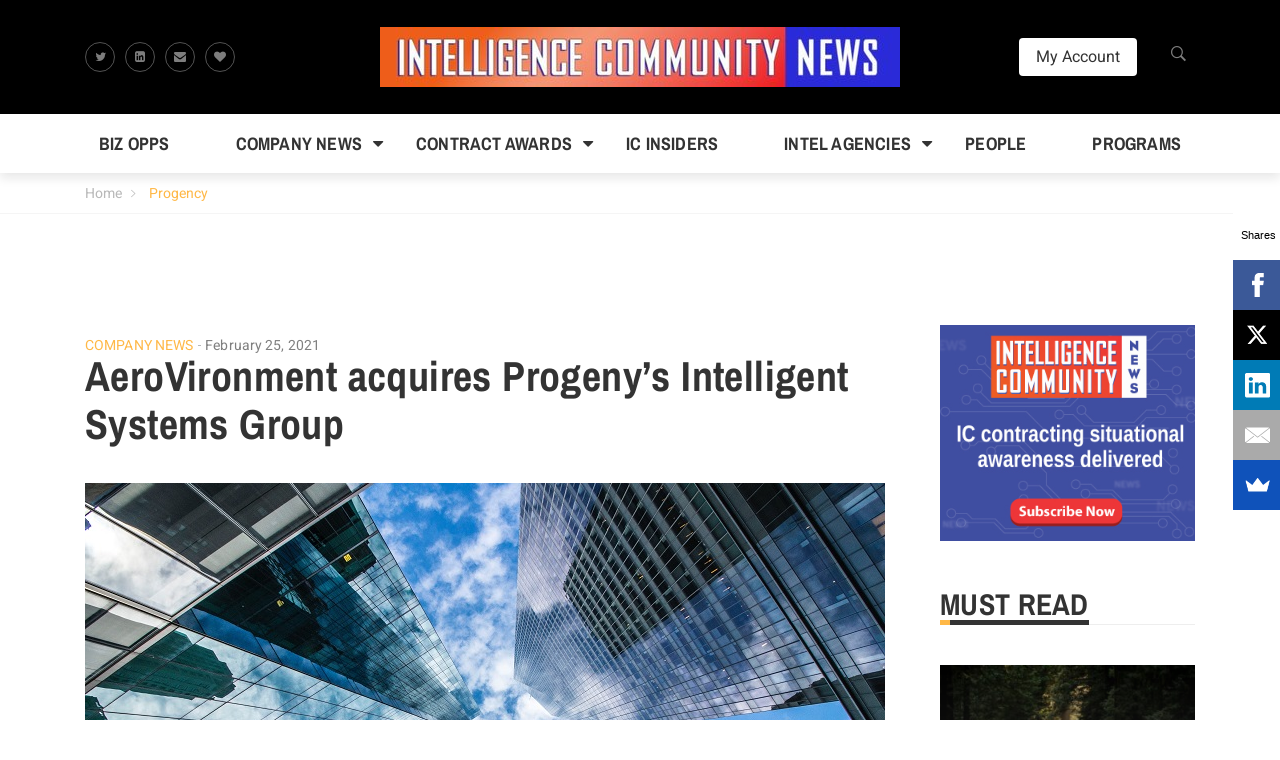

--- FILE ---
content_type: text/html; charset=UTF-8
request_url: https://intelligencecommunitynews.com/tag/progency/
body_size: 19388
content:
<!DOCTYPE html>
<html lang="en-US">
<head>
	<meta charset="UTF-8">
	<link rel="profile" href="http://gmpg.org/xfn/11">
	<link rel="pingback" href="https://intelligencecommunitynews.com/xmlrpc.php">
		<meta name='robots' content='index, follow, max-image-preview:large, max-snippet:-1, max-video-preview:-1' />
<meta name="viewport" content="width=device-width, initial-scale=1">
	<!-- This site is optimized with the Yoast SEO plugin v26.8 - https://yoast.com/product/yoast-seo-wordpress/ -->
	<title>Progency Archives - Intelligence Community News</title>
	<link rel="canonical" href="https://intelligencecommunitynews.com/tag/progency/" />
	<meta property="og:locale" content="en_US" />
	<meta property="og:type" content="article" />
	<meta property="og:title" content="Progency Archives - Intelligence Community News" />
	<meta property="og:url" content="https://intelligencecommunitynews.com/tag/progency/" />
	<meta property="og:site_name" content="Intelligence Community News" />
	<meta name="twitter:card" content="summary_large_image" />
	<script type="application/ld+json" class="yoast-schema-graph">{"@context":"https://schema.org","@graph":[{"@type":"CollectionPage","@id":"https://intelligencecommunitynews.com/tag/progency/","url":"https://intelligencecommunitynews.com/tag/progency/","name":"Progency Archives - Intelligence Community News","isPartOf":{"@id":"https://intelligencecommunitynews.com/#website"},"primaryImageOfPage":{"@id":"https://intelligencecommunitynews.com/tag/progency/#primaryimage"},"image":{"@id":"https://intelligencecommunitynews.com/tag/progency/#primaryimage"},"thumbnailUrl":"https://intelligencecommunitynews.com/wp-content/uploads/2020/04/building-11.jpg","breadcrumb":{"@id":"https://intelligencecommunitynews.com/tag/progency/#breadcrumb"},"inLanguage":"en-US"},{"@type":"ImageObject","inLanguage":"en-US","@id":"https://intelligencecommunitynews.com/tag/progency/#primaryimage","url":"https://intelligencecommunitynews.com/wp-content/uploads/2020/04/building-11.jpg","contentUrl":"https://intelligencecommunitynews.com/wp-content/uploads/2020/04/building-11.jpg","width":800,"height":533},{"@type":"BreadcrumbList","@id":"https://intelligencecommunitynews.com/tag/progency/#breadcrumb","itemListElement":[{"@type":"ListItem","position":1,"name":"Home","item":"https://intelligencecommunitynews.com/"},{"@type":"ListItem","position":2,"name":"Progency"}]},{"@type":"WebSite","@id":"https://intelligencecommunitynews.com/#website","url":"https://intelligencecommunitynews.com/","name":"Intelligence Community News","description":"Breaking news about the market for products, systems and services for the U.S. intelligence community","publisher":{"@id":"https://intelligencecommunitynews.com/#organization"},"potentialAction":[{"@type":"SearchAction","target":{"@type":"EntryPoint","urlTemplate":"https://intelligencecommunitynews.com/?s={search_term_string}"},"query-input":{"@type":"PropertyValueSpecification","valueRequired":true,"valueName":"search_term_string"}}],"inLanguage":"en-US"},{"@type":"Organization","@id":"https://intelligencecommunitynews.com/#organization","name":"Intelligence Community News","url":"https://intelligencecommunitynews.com/","logo":{"@type":"ImageObject","inLanguage":"en-US","@id":"https://intelligencecommunitynews.com/#/schema/logo/image/","url":"https://intelligencecommunitynews.com/wp-content/uploads/2017/03/ICN-news-pro-header.jpg","contentUrl":"https://intelligencecommunitynews.com/wp-content/uploads/2017/03/ICN-news-pro-header.jpg","width":451,"height":180,"caption":"Intelligence Community News"},"image":{"@id":"https://intelligencecommunitynews.com/#/schema/logo/image/"}}]}</script>
	<!-- / Yoast SEO plugin. -->


<link rel='dns-prefetch' href='//cdnjs.cloudflare.com' />
<link rel='dns-prefetch' href='//stats.wp.com' />
<link rel='dns-prefetch' href='//use.fontawesome.com' />
<link rel="alternate" type="application/rss+xml" title="Intelligence Community News &raquo; Feed" href="https://intelligencecommunitynews.com/feed/" />
<link rel="alternate" type="application/rss+xml" title="Intelligence Community News &raquo; Comments Feed" href="https://intelligencecommunitynews.com/comments/feed/" />
<link rel="alternate" type="application/rss+xml" title="Intelligence Community News &raquo; Progency Tag Feed" href="https://intelligencecommunitynews.com/tag/progency/feed/" />
		<!-- This site uses the Google Analytics by ExactMetrics plugin v8.11.1 - Using Analytics tracking - https://www.exactmetrics.com/ -->
							<script src="//www.googletagmanager.com/gtag/js?id=G-BYGDCKWMHN"  data-cfasync="false" data-wpfc-render="false" type="text/javascript" async></script>
			<script data-cfasync="false" data-wpfc-render="false" type="text/javascript">
				var em_version = '8.11.1';
				var em_track_user = true;
				var em_no_track_reason = '';
								var ExactMetricsDefaultLocations = {"page_location":"https:\/\/intelligencecommunitynews.com\/tag\/progency\/"};
								if ( typeof ExactMetricsPrivacyGuardFilter === 'function' ) {
					var ExactMetricsLocations = (typeof ExactMetricsExcludeQuery === 'object') ? ExactMetricsPrivacyGuardFilter( ExactMetricsExcludeQuery ) : ExactMetricsPrivacyGuardFilter( ExactMetricsDefaultLocations );
				} else {
					var ExactMetricsLocations = (typeof ExactMetricsExcludeQuery === 'object') ? ExactMetricsExcludeQuery : ExactMetricsDefaultLocations;
				}

								var disableStrs = [
										'ga-disable-G-BYGDCKWMHN',
									];

				/* Function to detect opted out users */
				function __gtagTrackerIsOptedOut() {
					for (var index = 0; index < disableStrs.length; index++) {
						if (document.cookie.indexOf(disableStrs[index] + '=true') > -1) {
							return true;
						}
					}

					return false;
				}

				/* Disable tracking if the opt-out cookie exists. */
				if (__gtagTrackerIsOptedOut()) {
					for (var index = 0; index < disableStrs.length; index++) {
						window[disableStrs[index]] = true;
					}
				}

				/* Opt-out function */
				function __gtagTrackerOptout() {
					for (var index = 0; index < disableStrs.length; index++) {
						document.cookie = disableStrs[index] + '=true; expires=Thu, 31 Dec 2099 23:59:59 UTC; path=/';
						window[disableStrs[index]] = true;
					}
				}

				if ('undefined' === typeof gaOptout) {
					function gaOptout() {
						__gtagTrackerOptout();
					}
				}
								window.dataLayer = window.dataLayer || [];

				window.ExactMetricsDualTracker = {
					helpers: {},
					trackers: {},
				};
				if (em_track_user) {
					function __gtagDataLayer() {
						dataLayer.push(arguments);
					}

					function __gtagTracker(type, name, parameters) {
						if (!parameters) {
							parameters = {};
						}

						if (parameters.send_to) {
							__gtagDataLayer.apply(null, arguments);
							return;
						}

						if (type === 'event') {
														parameters.send_to = exactmetrics_frontend.v4_id;
							var hookName = name;
							if (typeof parameters['event_category'] !== 'undefined') {
								hookName = parameters['event_category'] + ':' + name;
							}

							if (typeof ExactMetricsDualTracker.trackers[hookName] !== 'undefined') {
								ExactMetricsDualTracker.trackers[hookName](parameters);
							} else {
								__gtagDataLayer('event', name, parameters);
							}
							
						} else {
							__gtagDataLayer.apply(null, arguments);
						}
					}

					__gtagTracker('js', new Date());
					__gtagTracker('set', {
						'developer_id.dNDMyYj': true,
											});
					if ( ExactMetricsLocations.page_location ) {
						__gtagTracker('set', ExactMetricsLocations);
					}
										__gtagTracker('config', 'G-BYGDCKWMHN', {"forceSSL":"true"} );
										window.gtag = __gtagTracker;										(function () {
						/* https://developers.google.com/analytics/devguides/collection/analyticsjs/ */
						/* ga and __gaTracker compatibility shim. */
						var noopfn = function () {
							return null;
						};
						var newtracker = function () {
							return new Tracker();
						};
						var Tracker = function () {
							return null;
						};
						var p = Tracker.prototype;
						p.get = noopfn;
						p.set = noopfn;
						p.send = function () {
							var args = Array.prototype.slice.call(arguments);
							args.unshift('send');
							__gaTracker.apply(null, args);
						};
						var __gaTracker = function () {
							var len = arguments.length;
							if (len === 0) {
								return;
							}
							var f = arguments[len - 1];
							if (typeof f !== 'object' || f === null || typeof f.hitCallback !== 'function') {
								if ('send' === arguments[0]) {
									var hitConverted, hitObject = false, action;
									if ('event' === arguments[1]) {
										if ('undefined' !== typeof arguments[3]) {
											hitObject = {
												'eventAction': arguments[3],
												'eventCategory': arguments[2],
												'eventLabel': arguments[4],
												'value': arguments[5] ? arguments[5] : 1,
											}
										}
									}
									if ('pageview' === arguments[1]) {
										if ('undefined' !== typeof arguments[2]) {
											hitObject = {
												'eventAction': 'page_view',
												'page_path': arguments[2],
											}
										}
									}
									if (typeof arguments[2] === 'object') {
										hitObject = arguments[2];
									}
									if (typeof arguments[5] === 'object') {
										Object.assign(hitObject, arguments[5]);
									}
									if ('undefined' !== typeof arguments[1].hitType) {
										hitObject = arguments[1];
										if ('pageview' === hitObject.hitType) {
											hitObject.eventAction = 'page_view';
										}
									}
									if (hitObject) {
										action = 'timing' === arguments[1].hitType ? 'timing_complete' : hitObject.eventAction;
										hitConverted = mapArgs(hitObject);
										__gtagTracker('event', action, hitConverted);
									}
								}
								return;
							}

							function mapArgs(args) {
								var arg, hit = {};
								var gaMap = {
									'eventCategory': 'event_category',
									'eventAction': 'event_action',
									'eventLabel': 'event_label',
									'eventValue': 'event_value',
									'nonInteraction': 'non_interaction',
									'timingCategory': 'event_category',
									'timingVar': 'name',
									'timingValue': 'value',
									'timingLabel': 'event_label',
									'page': 'page_path',
									'location': 'page_location',
									'title': 'page_title',
									'referrer' : 'page_referrer',
								};
								for (arg in args) {
																		if (!(!args.hasOwnProperty(arg) || !gaMap.hasOwnProperty(arg))) {
										hit[gaMap[arg]] = args[arg];
									} else {
										hit[arg] = args[arg];
									}
								}
								return hit;
							}

							try {
								f.hitCallback();
							} catch (ex) {
							}
						};
						__gaTracker.create = newtracker;
						__gaTracker.getByName = newtracker;
						__gaTracker.getAll = function () {
							return [];
						};
						__gaTracker.remove = noopfn;
						__gaTracker.loaded = true;
						window['__gaTracker'] = __gaTracker;
					})();
									} else {
										console.log("");
					(function () {
						function __gtagTracker() {
							return null;
						}

						window['__gtagTracker'] = __gtagTracker;
						window['gtag'] = __gtagTracker;
					})();
									}
			</script>
							<!-- / Google Analytics by ExactMetrics -->
		<style id='wp-img-auto-sizes-contain-inline-css' type='text/css'>
img:is([sizes=auto i],[sizes^="auto," i]){contain-intrinsic-size:3000px 1500px}
/*# sourceURL=wp-img-auto-sizes-contain-inline-css */
</style>
<style id='wp-emoji-styles-inline-css' type='text/css'>

	img.wp-smiley, img.emoji {
		display: inline !important;
		border: none !important;
		box-shadow: none !important;
		height: 1em !important;
		width: 1em !important;
		margin: 0 0.07em !important;
		vertical-align: -0.1em !important;
		background: none !important;
		padding: 0 !important;
	}
/*# sourceURL=wp-emoji-styles-inline-css */
</style>
<style id='wp-block-library-inline-css' type='text/css'>
:root{--wp-block-synced-color:#7a00df;--wp-block-synced-color--rgb:122,0,223;--wp-bound-block-color:var(--wp-block-synced-color);--wp-editor-canvas-background:#ddd;--wp-admin-theme-color:#007cba;--wp-admin-theme-color--rgb:0,124,186;--wp-admin-theme-color-darker-10:#006ba1;--wp-admin-theme-color-darker-10--rgb:0,107,160.5;--wp-admin-theme-color-darker-20:#005a87;--wp-admin-theme-color-darker-20--rgb:0,90,135;--wp-admin-border-width-focus:2px}@media (min-resolution:192dpi){:root{--wp-admin-border-width-focus:1.5px}}.wp-element-button{cursor:pointer}:root .has-very-light-gray-background-color{background-color:#eee}:root .has-very-dark-gray-background-color{background-color:#313131}:root .has-very-light-gray-color{color:#eee}:root .has-very-dark-gray-color{color:#313131}:root .has-vivid-green-cyan-to-vivid-cyan-blue-gradient-background{background:linear-gradient(135deg,#00d084,#0693e3)}:root .has-purple-crush-gradient-background{background:linear-gradient(135deg,#34e2e4,#4721fb 50%,#ab1dfe)}:root .has-hazy-dawn-gradient-background{background:linear-gradient(135deg,#faaca8,#dad0ec)}:root .has-subdued-olive-gradient-background{background:linear-gradient(135deg,#fafae1,#67a671)}:root .has-atomic-cream-gradient-background{background:linear-gradient(135deg,#fdd79a,#004a59)}:root .has-nightshade-gradient-background{background:linear-gradient(135deg,#330968,#31cdcf)}:root .has-midnight-gradient-background{background:linear-gradient(135deg,#020381,#2874fc)}:root{--wp--preset--font-size--normal:16px;--wp--preset--font-size--huge:42px}.has-regular-font-size{font-size:1em}.has-larger-font-size{font-size:2.625em}.has-normal-font-size{font-size:var(--wp--preset--font-size--normal)}.has-huge-font-size{font-size:var(--wp--preset--font-size--huge)}.has-text-align-center{text-align:center}.has-text-align-left{text-align:left}.has-text-align-right{text-align:right}.has-fit-text{white-space:nowrap!important}#end-resizable-editor-section{display:none}.aligncenter{clear:both}.items-justified-left{justify-content:flex-start}.items-justified-center{justify-content:center}.items-justified-right{justify-content:flex-end}.items-justified-space-between{justify-content:space-between}.screen-reader-text{border:0;clip-path:inset(50%);height:1px;margin:-1px;overflow:hidden;padding:0;position:absolute;width:1px;word-wrap:normal!important}.screen-reader-text:focus{background-color:#ddd;clip-path:none;color:#444;display:block;font-size:1em;height:auto;left:5px;line-height:normal;padding:15px 23px 14px;text-decoration:none;top:5px;width:auto;z-index:100000}html :where(.has-border-color){border-style:solid}html :where([style*=border-top-color]){border-top-style:solid}html :where([style*=border-right-color]){border-right-style:solid}html :where([style*=border-bottom-color]){border-bottom-style:solid}html :where([style*=border-left-color]){border-left-style:solid}html :where([style*=border-width]){border-style:solid}html :where([style*=border-top-width]){border-top-style:solid}html :where([style*=border-right-width]){border-right-style:solid}html :where([style*=border-bottom-width]){border-bottom-style:solid}html :where([style*=border-left-width]){border-left-style:solid}html :where(img[class*=wp-image-]){height:auto;max-width:100%}:where(figure){margin:0 0 1em}html :where(.is-position-sticky){--wp-admin--admin-bar--position-offset:var(--wp-admin--admin-bar--height,0px)}@media screen and (max-width:600px){html :where(.is-position-sticky){--wp-admin--admin-bar--position-offset:0px}}

/*# sourceURL=wp-block-library-inline-css */
</style><style id='global-styles-inline-css' type='text/css'>
:root{--wp--preset--aspect-ratio--square: 1;--wp--preset--aspect-ratio--4-3: 4/3;--wp--preset--aspect-ratio--3-4: 3/4;--wp--preset--aspect-ratio--3-2: 3/2;--wp--preset--aspect-ratio--2-3: 2/3;--wp--preset--aspect-ratio--16-9: 16/9;--wp--preset--aspect-ratio--9-16: 9/16;--wp--preset--color--black: #000000;--wp--preset--color--cyan-bluish-gray: #abb8c3;--wp--preset--color--white: #ffffff;--wp--preset--color--pale-pink: #f78da7;--wp--preset--color--vivid-red: #cf2e2e;--wp--preset--color--luminous-vivid-orange: #ff6900;--wp--preset--color--luminous-vivid-amber: #fcb900;--wp--preset--color--light-green-cyan: #7bdcb5;--wp--preset--color--vivid-green-cyan: #00d084;--wp--preset--color--pale-cyan-blue: #8ed1fc;--wp--preset--color--vivid-cyan-blue: #0693e3;--wp--preset--color--vivid-purple: #9b51e0;--wp--preset--gradient--vivid-cyan-blue-to-vivid-purple: linear-gradient(135deg,rgb(6,147,227) 0%,rgb(155,81,224) 100%);--wp--preset--gradient--light-green-cyan-to-vivid-green-cyan: linear-gradient(135deg,rgb(122,220,180) 0%,rgb(0,208,130) 100%);--wp--preset--gradient--luminous-vivid-amber-to-luminous-vivid-orange: linear-gradient(135deg,rgb(252,185,0) 0%,rgb(255,105,0) 100%);--wp--preset--gradient--luminous-vivid-orange-to-vivid-red: linear-gradient(135deg,rgb(255,105,0) 0%,rgb(207,46,46) 100%);--wp--preset--gradient--very-light-gray-to-cyan-bluish-gray: linear-gradient(135deg,rgb(238,238,238) 0%,rgb(169,184,195) 100%);--wp--preset--gradient--cool-to-warm-spectrum: linear-gradient(135deg,rgb(74,234,220) 0%,rgb(151,120,209) 20%,rgb(207,42,186) 40%,rgb(238,44,130) 60%,rgb(251,105,98) 80%,rgb(254,248,76) 100%);--wp--preset--gradient--blush-light-purple: linear-gradient(135deg,rgb(255,206,236) 0%,rgb(152,150,240) 100%);--wp--preset--gradient--blush-bordeaux: linear-gradient(135deg,rgb(254,205,165) 0%,rgb(254,45,45) 50%,rgb(107,0,62) 100%);--wp--preset--gradient--luminous-dusk: linear-gradient(135deg,rgb(255,203,112) 0%,rgb(199,81,192) 50%,rgb(65,88,208) 100%);--wp--preset--gradient--pale-ocean: linear-gradient(135deg,rgb(255,245,203) 0%,rgb(182,227,212) 50%,rgb(51,167,181) 100%);--wp--preset--gradient--electric-grass: linear-gradient(135deg,rgb(202,248,128) 0%,rgb(113,206,126) 100%);--wp--preset--gradient--midnight: linear-gradient(135deg,rgb(2,3,129) 0%,rgb(40,116,252) 100%);--wp--preset--font-size--small: 13px;--wp--preset--font-size--medium: 20px;--wp--preset--font-size--large: 36px;--wp--preset--font-size--x-large: 42px;--wp--preset--spacing--20: 0.44rem;--wp--preset--spacing--30: 0.67rem;--wp--preset--spacing--40: 1rem;--wp--preset--spacing--50: 1.5rem;--wp--preset--spacing--60: 2.25rem;--wp--preset--spacing--70: 3.38rem;--wp--preset--spacing--80: 5.06rem;--wp--preset--shadow--natural: 6px 6px 9px rgba(0, 0, 0, 0.2);--wp--preset--shadow--deep: 12px 12px 50px rgba(0, 0, 0, 0.4);--wp--preset--shadow--sharp: 6px 6px 0px rgba(0, 0, 0, 0.2);--wp--preset--shadow--outlined: 6px 6px 0px -3px rgb(255, 255, 255), 6px 6px rgb(0, 0, 0);--wp--preset--shadow--crisp: 6px 6px 0px rgb(0, 0, 0);}:where(.is-layout-flex){gap: 0.5em;}:where(.is-layout-grid){gap: 0.5em;}body .is-layout-flex{display: flex;}.is-layout-flex{flex-wrap: wrap;align-items: center;}.is-layout-flex > :is(*, div){margin: 0;}body .is-layout-grid{display: grid;}.is-layout-grid > :is(*, div){margin: 0;}:where(.wp-block-columns.is-layout-flex){gap: 2em;}:where(.wp-block-columns.is-layout-grid){gap: 2em;}:where(.wp-block-post-template.is-layout-flex){gap: 1.25em;}:where(.wp-block-post-template.is-layout-grid){gap: 1.25em;}.has-black-color{color: var(--wp--preset--color--black) !important;}.has-cyan-bluish-gray-color{color: var(--wp--preset--color--cyan-bluish-gray) !important;}.has-white-color{color: var(--wp--preset--color--white) !important;}.has-pale-pink-color{color: var(--wp--preset--color--pale-pink) !important;}.has-vivid-red-color{color: var(--wp--preset--color--vivid-red) !important;}.has-luminous-vivid-orange-color{color: var(--wp--preset--color--luminous-vivid-orange) !important;}.has-luminous-vivid-amber-color{color: var(--wp--preset--color--luminous-vivid-amber) !important;}.has-light-green-cyan-color{color: var(--wp--preset--color--light-green-cyan) !important;}.has-vivid-green-cyan-color{color: var(--wp--preset--color--vivid-green-cyan) !important;}.has-pale-cyan-blue-color{color: var(--wp--preset--color--pale-cyan-blue) !important;}.has-vivid-cyan-blue-color{color: var(--wp--preset--color--vivid-cyan-blue) !important;}.has-vivid-purple-color{color: var(--wp--preset--color--vivid-purple) !important;}.has-black-background-color{background-color: var(--wp--preset--color--black) !important;}.has-cyan-bluish-gray-background-color{background-color: var(--wp--preset--color--cyan-bluish-gray) !important;}.has-white-background-color{background-color: var(--wp--preset--color--white) !important;}.has-pale-pink-background-color{background-color: var(--wp--preset--color--pale-pink) !important;}.has-vivid-red-background-color{background-color: var(--wp--preset--color--vivid-red) !important;}.has-luminous-vivid-orange-background-color{background-color: var(--wp--preset--color--luminous-vivid-orange) !important;}.has-luminous-vivid-amber-background-color{background-color: var(--wp--preset--color--luminous-vivid-amber) !important;}.has-light-green-cyan-background-color{background-color: var(--wp--preset--color--light-green-cyan) !important;}.has-vivid-green-cyan-background-color{background-color: var(--wp--preset--color--vivid-green-cyan) !important;}.has-pale-cyan-blue-background-color{background-color: var(--wp--preset--color--pale-cyan-blue) !important;}.has-vivid-cyan-blue-background-color{background-color: var(--wp--preset--color--vivid-cyan-blue) !important;}.has-vivid-purple-background-color{background-color: var(--wp--preset--color--vivid-purple) !important;}.has-black-border-color{border-color: var(--wp--preset--color--black) !important;}.has-cyan-bluish-gray-border-color{border-color: var(--wp--preset--color--cyan-bluish-gray) !important;}.has-white-border-color{border-color: var(--wp--preset--color--white) !important;}.has-pale-pink-border-color{border-color: var(--wp--preset--color--pale-pink) !important;}.has-vivid-red-border-color{border-color: var(--wp--preset--color--vivid-red) !important;}.has-luminous-vivid-orange-border-color{border-color: var(--wp--preset--color--luminous-vivid-orange) !important;}.has-luminous-vivid-amber-border-color{border-color: var(--wp--preset--color--luminous-vivid-amber) !important;}.has-light-green-cyan-border-color{border-color: var(--wp--preset--color--light-green-cyan) !important;}.has-vivid-green-cyan-border-color{border-color: var(--wp--preset--color--vivid-green-cyan) !important;}.has-pale-cyan-blue-border-color{border-color: var(--wp--preset--color--pale-cyan-blue) !important;}.has-vivid-cyan-blue-border-color{border-color: var(--wp--preset--color--vivid-cyan-blue) !important;}.has-vivid-purple-border-color{border-color: var(--wp--preset--color--vivid-purple) !important;}.has-vivid-cyan-blue-to-vivid-purple-gradient-background{background: var(--wp--preset--gradient--vivid-cyan-blue-to-vivid-purple) !important;}.has-light-green-cyan-to-vivid-green-cyan-gradient-background{background: var(--wp--preset--gradient--light-green-cyan-to-vivid-green-cyan) !important;}.has-luminous-vivid-amber-to-luminous-vivid-orange-gradient-background{background: var(--wp--preset--gradient--luminous-vivid-amber-to-luminous-vivid-orange) !important;}.has-luminous-vivid-orange-to-vivid-red-gradient-background{background: var(--wp--preset--gradient--luminous-vivid-orange-to-vivid-red) !important;}.has-very-light-gray-to-cyan-bluish-gray-gradient-background{background: var(--wp--preset--gradient--very-light-gray-to-cyan-bluish-gray) !important;}.has-cool-to-warm-spectrum-gradient-background{background: var(--wp--preset--gradient--cool-to-warm-spectrum) !important;}.has-blush-light-purple-gradient-background{background: var(--wp--preset--gradient--blush-light-purple) !important;}.has-blush-bordeaux-gradient-background{background: var(--wp--preset--gradient--blush-bordeaux) !important;}.has-luminous-dusk-gradient-background{background: var(--wp--preset--gradient--luminous-dusk) !important;}.has-pale-ocean-gradient-background{background: var(--wp--preset--gradient--pale-ocean) !important;}.has-electric-grass-gradient-background{background: var(--wp--preset--gradient--electric-grass) !important;}.has-midnight-gradient-background{background: var(--wp--preset--gradient--midnight) !important;}.has-small-font-size{font-size: var(--wp--preset--font-size--small) !important;}.has-medium-font-size{font-size: var(--wp--preset--font-size--medium) !important;}.has-large-font-size{font-size: var(--wp--preset--font-size--large) !important;}.has-x-large-font-size{font-size: var(--wp--preset--font-size--x-large) !important;}
/*# sourceURL=global-styles-inline-css */
</style>

<style id='classic-theme-styles-inline-css' type='text/css'>
/*! This file is auto-generated */
.wp-block-button__link{color:#fff;background-color:#32373c;border-radius:9999px;box-shadow:none;text-decoration:none;padding:calc(.667em + 2px) calc(1.333em + 2px);font-size:1.125em}.wp-block-file__button{background:#32373c;color:#fff;text-decoration:none}
/*# sourceURL=/wp-includes/css/classic-themes.min.css */
</style>
<link rel='stylesheet' id='thim-style-css' href='https://intelligencecommunitynews.com/wp-content/themes/magazette/style.css?ver=6.9' type='text/css' media='all' />
<link rel='stylesheet' id='child-style-css' href='https://intelligencecommunitynews.com/wp-content/themes/magazette-child/style.css?ver=1.0.0' type='text/css' media='all' />
<link rel='stylesheet' id='ionicons-css' href='https://intelligencecommunitynews.com/wp-content/themes/magazette/assets/css/libs/ionicons/ionicons.css?ver=6.9' type='text/css' media='all' />
<link rel='stylesheet' id='thim-font-awesome-css' href='https://use.fontawesome.com/e8cbfd9eca.css?ver=4.7.0' type='text/css' media='all' />
<link rel='stylesheet' id='bootstrap-css' href='https://intelligencecommunitynews.com/wp-content/themes/magazette/assets/css/libs/bootstrap/bootstrap.css?ver=6.9' type='text/css' media='all' />
<link rel='stylesheet' id='magnific-popup-css' href='https://intelligencecommunitynews.com/wp-content/themes/magazette/assets/css/libs/magnific-popup/magnific-popup.css?ver=6.9' type='text/css' media='all' />
<link rel='stylesheet' id='owl-carousel-css' href='https://intelligencecommunitynews.com/wp-content/themes/magazette/assets/css/libs/owl-carousel/owl.carousel.css?ver=6.9' type='text/css' media='all' />
<link rel='stylesheet' id='thim-style-options-css' href='https://intelligencecommunitynews.com/wp-content/uploads/tc_stylesheets/magazette.1570110886.css?ver=6.9' type='text/css' media='all' />
<script type="text/javascript" src="https://intelligencecommunitynews.com/wp-content/plugins/google-analytics-dashboard-for-wp/assets/js/frontend-gtag.min.js?ver=8.11.1" id="exactmetrics-frontend-script-js" async="async" data-wp-strategy="async"></script>
<script data-cfasync="false" data-wpfc-render="false" type="text/javascript" id='exactmetrics-frontend-script-js-extra'>/* <![CDATA[ */
var exactmetrics_frontend = {"js_events_tracking":"true","download_extensions":"zip,mp3,mpeg,pdf,docx,pptx,xlsx,rar","inbound_paths":"[{\"path\":\"\\\/go\\\/\",\"label\":\"affiliate\"},{\"path\":\"\\\/recommend\\\/\",\"label\":\"affiliate\"}]","home_url":"https:\/\/intelligencecommunitynews.com","hash_tracking":"false","v4_id":"G-BYGDCKWMHN"};/* ]]> */
</script>
<script type="text/javascript" src="https://intelligencecommunitynews.com/wp-includes/js/jquery/jquery.min.js?ver=3.7.1" id="jquery-core-js"></script>
<script type="text/javascript" src="https://intelligencecommunitynews.com/wp-includes/js/jquery/jquery-migrate.min.js?ver=3.4.1" id="jquery-migrate-js"></script>
<script></script><link rel="https://api.w.org/" href="https://intelligencecommunitynews.com/wp-json/" /><link rel="alternate" title="JSON" type="application/json" href="https://intelligencecommunitynews.com/wp-json/wp/v2/tags/15512" /><link rel="EditURI" type="application/rsd+xml" title="RSD" href="https://intelligencecommunitynews.com/xmlrpc.php?rsd" />
<meta name="generator" content="WordPress 6.9" />

<!-- This site is using AdRotate v5.17.2 to display their advertisements - https://ajdg.solutions/ -->
<!-- AdRotate CSS -->
<style type="text/css" media="screen">
	.g { margin:0px; padding:0px; overflow:hidden; line-height:1; zoom:1; }
	.g img { height:auto; }
	.g-col { position:relative; float:left; }
	.g-col:first-child { margin-left: 0; }
	.g-col:last-child { margin-right: 0; }
	.g-1 {  margin: 0 auto; }
	.g-2 { width:100%; max-width:728px; height:100%; max-height:90px; margin: 0 auto; }
	.g-3 { width:100%; max-width:728px; height:100%; max-height:90px; margin: 0 auto; }
	@media only screen and (max-width: 480px) {
		.g-col, .g-dyn, .g-single { width:100%; margin-left:0; margin-right:0; }
	}
</style>
<!-- /AdRotate CSS -->

<!-- Stream WordPress user activity plugin v4.1.1 -->
	<style>img#wpstats{display:none}</style>
		<link rel="shortcut icon" href="https://intelligencecommunitynews.com/wp-content/themes/magazette/assets/images/favicon.png" type="image/x-icon" />            <script type="text/javascript">
                function tc_insert_internal_css(css) {
                    var tc_style = document.createElement("style");
                    tc_style.type = "text/css";
                    tc_style.setAttribute('data-type', 'tc-internal-css');
                    var tc_style_content = document.createTextNode(css);
                    tc_style.appendChild(tc_style_content);
                    document.head.appendChild(tc_style);
                }
            </script>
			<meta name="generator" content="Powered by WPBakery Page Builder - drag and drop page builder for WordPress."/>
<link rel="icon" href="https://intelligencecommunitynews.com/wp-content/uploads/2018/10/cropped-ICN-square-logo-400-32x32.jpg" sizes="32x32" />
<link rel="icon" href="https://intelligencecommunitynews.com/wp-content/uploads/2018/10/cropped-ICN-square-logo-400-192x192.jpg" sizes="192x192" />
<link rel="apple-touch-icon" href="https://intelligencecommunitynews.com/wp-content/uploads/2018/10/cropped-ICN-square-logo-400-180x180.jpg" />
<meta name="msapplication-TileImage" content="https://intelligencecommunitynews.com/wp-content/uploads/2018/10/cropped-ICN-square-logo-400-270x270.jpg" />
		<style type="text/css" id="wp-custom-css">
			[caption id="attachment_3121" align="alignleft" width="125"] McAuliffe (left)and Eden (right)[/caption]

DIA’s Senior Enlisted Advisor, Chief Master Sgt. Troy Eden, joined Virginia senior military and civilian leaders for a reception hosted by Virginia Governor Terry McAuliffe at the executive mansion in Richmond, VA, on June 26.

McAuliffe stated during the event that he wouldn’t mind his legacy being known as the “veteran governor” if it meant he was able to take care of the nation’s sixth largest concentration of veterans and second largest active duty contingent. The governor’s remarks were well received by the senior leadership representing the state’s Army, Navy, Marine Corps, Air Force, and Coast Guard installations and commands, according to a prepared statement issued by the DIA.

During his term as the 72nd governor, McAuliffe has stated his intent to improve the lives and conditions of the state’s veteran population and current service members. McAuliffe has charged his staff, including Secretary of Veterans Affairs and Homeland Security retired Admiral John Harvey, to develop programs and mechanisms to provide homes and jobs for returning veterans.

&nbsp;		</style>
		<style id="thim-customizer-inline-styles">/* vietnamese */
@font-face {
  font-family: 'Archivo Narrow';
  font-style: normal;
  font-weight: 400;
  font-display: swap;
  src: url(https://intelligencecommunitynews.com/wp-content/uploads/thim-fonts/archivo-narrow/tss0ApVBdCYD5Q7hcxTE1ArZ0bb_iXxi2g.woff2) format('woff2');
  unicode-range: U+0102-0103, U+0110-0111, U+0128-0129, U+0168-0169, U+01A0-01A1, U+01AF-01B0, U+0300-0301, U+0303-0304, U+0308-0309, U+0323, U+0329, U+1EA0-1EF9, U+20AB;
}
/* latin-ext */
@font-face {
  font-family: 'Archivo Narrow';
  font-style: normal;
  font-weight: 400;
  font-display: swap;
  src: url(https://intelligencecommunitynews.com/wp-content/uploads/thim-fonts/archivo-narrow/tss0ApVBdCYD5Q7hcxTE1ArZ0bb-iXxi2g.woff2) format('woff2');
  unicode-range: U+0100-02BA, U+02BD-02C5, U+02C7-02CC, U+02CE-02D7, U+02DD-02FF, U+0304, U+0308, U+0329, U+1D00-1DBF, U+1E00-1E9F, U+1EF2-1EFF, U+2020, U+20A0-20AB, U+20AD-20C0, U+2113, U+2C60-2C7F, U+A720-A7FF;
}
/* latin */
@font-face {
  font-family: 'Archivo Narrow';
  font-style: normal;
  font-weight: 400;
  font-display: swap;
  src: url(https://intelligencecommunitynews.com/wp-content/uploads/thim-fonts/archivo-narrow/tss0ApVBdCYD5Q7hcxTE1ArZ0bbwiXw.woff2) format('woff2');
  unicode-range: U+0000-00FF, U+0131, U+0152-0153, U+02BB-02BC, U+02C6, U+02DA, U+02DC, U+0304, U+0308, U+0329, U+2000-206F, U+20AC, U+2122, U+2191, U+2193, U+2212, U+2215, U+FEFF, U+FFFD;
}
/* vietnamese */
@font-face {
  font-family: 'Archivo Narrow';
  font-style: normal;
  font-weight: 700;
  font-display: swap;
  src: url(https://intelligencecommunitynews.com/wp-content/uploads/thim-fonts/archivo-narrow/tss0ApVBdCYD5Q7hcxTE1ArZ0bb_iXxi2g.woff2) format('woff2');
  unicode-range: U+0102-0103, U+0110-0111, U+0128-0129, U+0168-0169, U+01A0-01A1, U+01AF-01B0, U+0300-0301, U+0303-0304, U+0308-0309, U+0323, U+0329, U+1EA0-1EF9, U+20AB;
}
/* latin-ext */
@font-face {
  font-family: 'Archivo Narrow';
  font-style: normal;
  font-weight: 700;
  font-display: swap;
  src: url(https://intelligencecommunitynews.com/wp-content/uploads/thim-fonts/archivo-narrow/tss0ApVBdCYD5Q7hcxTE1ArZ0bb-iXxi2g.woff2) format('woff2');
  unicode-range: U+0100-02BA, U+02BD-02C5, U+02C7-02CC, U+02CE-02D7, U+02DD-02FF, U+0304, U+0308, U+0329, U+1D00-1DBF, U+1E00-1E9F, U+1EF2-1EFF, U+2020, U+20A0-20AB, U+20AD-20C0, U+2113, U+2C60-2C7F, U+A720-A7FF;
}
/* latin */
@font-face {
  font-family: 'Archivo Narrow';
  font-style: normal;
  font-weight: 700;
  font-display: swap;
  src: url(https://intelligencecommunitynews.com/wp-content/uploads/thim-fonts/archivo-narrow/tss0ApVBdCYD5Q7hcxTE1ArZ0bbwiXw.woff2) format('woff2');
  unicode-range: U+0000-00FF, U+0131, U+0152-0153, U+02BB-02BC, U+02C6, U+02DA, U+02DC, U+0304, U+0308, U+0329, U+2000-206F, U+20AC, U+2122, U+2191, U+2193, U+2212, U+2215, U+FEFF, U+FFFD;
}
/* hebrew */
@font-face {
  font-family: 'Heebo';
  font-style: normal;
  font-weight: 400;
  font-display: swap;
  src: url(https://intelligencecommunitynews.com/wp-content/uploads/thim-fonts/heebo/NGSpv5_NC0k9P_v6ZUCbLRAHxK1EiSysd0mm_00.woff2) format('woff2');
  unicode-range: U+0307-0308, U+0590-05FF, U+200C-2010, U+20AA, U+25CC, U+FB1D-FB4F;
}
/* math */
@font-face {
  font-family: 'Heebo';
  font-style: normal;
  font-weight: 400;
  font-display: swap;
  src: url(https://intelligencecommunitynews.com/wp-content/uploads/thim-fonts/heebo/NGSpv5_NC0k9P_v6ZUCbLRAHxK1EiSysCUmm_00.woff2) format('woff2');
  unicode-range: U+0302-0303, U+0305, U+0307-0308, U+0310, U+0312, U+0315, U+031A, U+0326-0327, U+032C, U+032F-0330, U+0332-0333, U+0338, U+033A, U+0346, U+034D, U+0391-03A1, U+03A3-03A9, U+03B1-03C9, U+03D1, U+03D5-03D6, U+03F0-03F1, U+03F4-03F5, U+2016-2017, U+2034-2038, U+203C, U+2040, U+2043, U+2047, U+2050, U+2057, U+205F, U+2070-2071, U+2074-208E, U+2090-209C, U+20D0-20DC, U+20E1, U+20E5-20EF, U+2100-2112, U+2114-2115, U+2117-2121, U+2123-214F, U+2190, U+2192, U+2194-21AE, U+21B0-21E5, U+21F1-21F2, U+21F4-2211, U+2213-2214, U+2216-22FF, U+2308-230B, U+2310, U+2319, U+231C-2321, U+2336-237A, U+237C, U+2395, U+239B-23B7, U+23D0, U+23DC-23E1, U+2474-2475, U+25AF, U+25B3, U+25B7, U+25BD, U+25C1, U+25CA, U+25CC, U+25FB, U+266D-266F, U+27C0-27FF, U+2900-2AFF, U+2B0E-2B11, U+2B30-2B4C, U+2BFE, U+3030, U+FF5B, U+FF5D, U+1D400-1D7FF, U+1EE00-1EEFF;
}
/* symbols */
@font-face {
  font-family: 'Heebo';
  font-style: normal;
  font-weight: 400;
  font-display: swap;
  src: url(https://intelligencecommunitynews.com/wp-content/uploads/thim-fonts/heebo/NGSpv5_NC0k9P_v6ZUCbLRAHxK1EiSysG0mm_00.woff2) format('woff2');
  unicode-range: U+0001-000C, U+000E-001F, U+007F-009F, U+20DD-20E0, U+20E2-20E4, U+2150-218F, U+2190, U+2192, U+2194-2199, U+21AF, U+21E6-21F0, U+21F3, U+2218-2219, U+2299, U+22C4-22C6, U+2300-243F, U+2440-244A, U+2460-24FF, U+25A0-27BF, U+2800-28FF, U+2921-2922, U+2981, U+29BF, U+29EB, U+2B00-2BFF, U+4DC0-4DFF, U+FFF9-FFFB, U+10140-1018E, U+10190-1019C, U+101A0, U+101D0-101FD, U+102E0-102FB, U+10E60-10E7E, U+1D2C0-1D2D3, U+1D2E0-1D37F, U+1F000-1F0FF, U+1F100-1F1AD, U+1F1E6-1F1FF, U+1F30D-1F30F, U+1F315, U+1F31C, U+1F31E, U+1F320-1F32C, U+1F336, U+1F378, U+1F37D, U+1F382, U+1F393-1F39F, U+1F3A7-1F3A8, U+1F3AC-1F3AF, U+1F3C2, U+1F3C4-1F3C6, U+1F3CA-1F3CE, U+1F3D4-1F3E0, U+1F3ED, U+1F3F1-1F3F3, U+1F3F5-1F3F7, U+1F408, U+1F415, U+1F41F, U+1F426, U+1F43F, U+1F441-1F442, U+1F444, U+1F446-1F449, U+1F44C-1F44E, U+1F453, U+1F46A, U+1F47D, U+1F4A3, U+1F4B0, U+1F4B3, U+1F4B9, U+1F4BB, U+1F4BF, U+1F4C8-1F4CB, U+1F4D6, U+1F4DA, U+1F4DF, U+1F4E3-1F4E6, U+1F4EA-1F4ED, U+1F4F7, U+1F4F9-1F4FB, U+1F4FD-1F4FE, U+1F503, U+1F507-1F50B, U+1F50D, U+1F512-1F513, U+1F53E-1F54A, U+1F54F-1F5FA, U+1F610, U+1F650-1F67F, U+1F687, U+1F68D, U+1F691, U+1F694, U+1F698, U+1F6AD, U+1F6B2, U+1F6B9-1F6BA, U+1F6BC, U+1F6C6-1F6CF, U+1F6D3-1F6D7, U+1F6E0-1F6EA, U+1F6F0-1F6F3, U+1F6F7-1F6FC, U+1F700-1F7FF, U+1F800-1F80B, U+1F810-1F847, U+1F850-1F859, U+1F860-1F887, U+1F890-1F8AD, U+1F8B0-1F8BB, U+1F8C0-1F8C1, U+1F900-1F90B, U+1F93B, U+1F946, U+1F984, U+1F996, U+1F9E9, U+1FA00-1FA6F, U+1FA70-1FA7C, U+1FA80-1FA89, U+1FA8F-1FAC6, U+1FACE-1FADC, U+1FADF-1FAE9, U+1FAF0-1FAF8, U+1FB00-1FBFF;
}
/* latin-ext */
@font-face {
  font-family: 'Heebo';
  font-style: normal;
  font-weight: 400;
  font-display: swap;
  src: url(https://intelligencecommunitynews.com/wp-content/uploads/thim-fonts/heebo/NGSpv5_NC0k9P_v6ZUCbLRAHxK1EiSyse0mm_00.woff2) format('woff2');
  unicode-range: U+0100-02BA, U+02BD-02C5, U+02C7-02CC, U+02CE-02D7, U+02DD-02FF, U+0304, U+0308, U+0329, U+1D00-1DBF, U+1E00-1E9F, U+1EF2-1EFF, U+2020, U+20A0-20AB, U+20AD-20C0, U+2113, U+2C60-2C7F, U+A720-A7FF;
}
/* latin */
@font-face {
  font-family: 'Heebo';
  font-style: normal;
  font-weight: 400;
  font-display: swap;
  src: url(https://intelligencecommunitynews.com/wp-content/uploads/thim-fonts/heebo/NGSpv5_NC0k9P_v6ZUCbLRAHxK1EiSysdUmm.woff2) format('woff2');
  unicode-range: U+0000-00FF, U+0131, U+0152-0153, U+02BB-02BC, U+02C6, U+02DA, U+02DC, U+0304, U+0308, U+0329, U+2000-206F, U+20AC, U+2122, U+2191, U+2193, U+2212, U+2215, U+FEFF, U+FFFD;
}</style><noscript><style> .wpb_animate_when_almost_visible { opacity: 1; }</style></noscript>
<link rel='stylesheet' id='js_composer_front-css' href='https://intelligencecommunitynews.com/wp-content/plugins/js_composer/assets/css/js_composer.min.css?ver=8.7.2' type='text/css' media='all' />
</head>

<body class="archive tag tag-progency tag-15512 wp-theme-magazette wp-child-theme-magazette-child group-blog hfeed bg-type-color responsive box-shadow creative-left thim-header_v1 home-01 wpb-js-composer js-comp-ver-8.7.2 vc_responsive">

<div id="thim-preloading">
<div class="sk-folding-cube">
	<div class="sk-cube1 sk-cube"></div>
	<div class="sk-cube2 sk-cube"></div>
	<div class="sk-cube4 sk-cube"></div>
	<div class="sk-cube3 sk-cube"></div>
</div><!-- .sk-folding-cube --></div>
	<nav class="visible-xs mobile-menu-container mobile-effect">
					<div class="thim-search-box">
				<div class="form-search-wrapper">
					<div class="form-contain container">
						<form method="get" class="search-form" action="https://intelligencecommunitynews.com/">
							<input type="search" class="search-field" autocomplete="off" placeholder="Search..." value="" name="s" />
							<button type="submit"><i class="fa fa-search"></i></button>
							<input type="hidden" name="post_type" value="post" />
						</form>
					</div>
				</div>
			</div>
				
<button class="menu-mobile-effect-close navbar-toggle">
	<span class="icon-bar"></span>
	<span class="icon-bar"></span>
	<span class="icon-bar"></span>
</button><!-- .menu-mobile-effect -->

	<ul class="nav navbar-nav">
		<li id="menu-item-245" class="menu-item menu-item-type-taxonomy menu-item-object-category menu-item-245 tc-menu-item tc-menu-depth-0 tc-menu-align-left tc-menu-layout-default"><a href="https://intelligencecommunitynews.com/category/biz-opps/" class="tc-menu-inner">Biz Opps</a></li>
<li id="menu-item-246" class="menu-item menu-item-type-taxonomy menu-item-object-category menu-item-has-children menu-item-246 tc-menu-item tc-menu-depth-0 tc-menu-align-left tc-menu-layout-default"><a href="https://intelligencecommunitynews.com/category/company-news/" class="tc-menu-inner">Company News</a>
<ul class="sub-menu">
	<li id="menu-item-253" class="menu-item menu-item-type-taxonomy menu-item-object-category menu-item-253 tc-menu-item tc-menu-depth-1 tc-menu-align-left"><a href="https://intelligencecommunitynews.com/category/products-services/" class="tc-menu-inner tc-megamenu-title">Products &#038; Services</a></li>
</ul><!-- End wrapper ul sub -->
</li>
<li id="menu-item-248" class="menu-item menu-item-type-taxonomy menu-item-object-category menu-item-has-children menu-item-248 tc-menu-item tc-menu-depth-0 tc-menu-align-left tc-menu-layout-default"><a href="https://intelligencecommunitynews.com/category/contract-awards/" class="tc-menu-inner">Contract Awards</a>
<ul class="sub-menu">
	<li id="menu-item-250" class="menu-item menu-item-type-taxonomy menu-item-object-category menu-item-250 tc-menu-item tc-menu-depth-1 tc-menu-align-left"><a href="https://intelligencecommunitynews.com/category/international/" class="tc-menu-inner tc-megamenu-title">International</a></li>
</ul><!-- End wrapper ul sub -->
</li>
<li id="menu-item-24200" class="menu-item menu-item-type-taxonomy menu-item-object-category menu-item-24200 tc-menu-item tc-menu-depth-0 tc-menu-align-left tc-menu-layout-default"><a href="https://intelligencecommunitynews.com/category/ic-insiders/" class="tc-menu-inner">IC Insiders</a></li>
<li id="menu-item-249" class="menu-item menu-item-type-taxonomy menu-item-object-category menu-item-has-children menu-item-249 tc-menu-item tc-menu-depth-0 tc-menu-align-left tc-menu-layout-default"><a href="https://intelligencecommunitynews.com/category/intel-agencies/" class="tc-menu-inner">Intel Agencies</a>
<ul class="sub-menu">
	<li id="menu-item-247" class="menu-item menu-item-type-taxonomy menu-item-object-category menu-item-247 tc-menu-item tc-menu-depth-1 tc-menu-align-left"><a href="https://intelligencecommunitynews.com/category/congress/" class="tc-menu-inner tc-megamenu-title">Congress</a></li>
	<li id="menu-item-252" class="menu-item menu-item-type-taxonomy menu-item-object-category menu-item-252 tc-menu-item tc-menu-depth-1 tc-menu-align-left"><a href="https://intelligencecommunitynews.com/category/policies/" class="tc-menu-inner tc-megamenu-title">Policies</a></li>
</ul><!-- End wrapper ul sub -->
</li>
<li id="menu-item-251" class="menu-item menu-item-type-taxonomy menu-item-object-category menu-item-251 tc-menu-item tc-menu-depth-0 tc-menu-align-left tc-menu-layout-default"><a href="https://intelligencecommunitynews.com/category/people/" class="tc-menu-inner">People</a></li>
<li id="menu-item-254" class="menu-item menu-item-type-taxonomy menu-item-object-category menu-item-254 tc-menu-item tc-menu-depth-0 tc-menu-align-left tc-menu-layout-default"><a href="https://intelligencecommunitynews.com/category/programs/" class="tc-menu-inner">Programs</a></li>
<li id="menu-item-25628" class="menu-item menu-item-type-post_type menu-item-object-page menu-item-25628 tc-menu-item tc-menu-depth-0 tc-menu-align-left tc-menu-layout-default"><a href="https://intelligencecommunitynews.com/my-account/" class="tc-menu-inner">My Account</a></li>
	</ul><!-- .nav -->

		<div class="thim-social-links"><ul class="social-links"><li><a class="link facebook" title="Facebook" href="http://facebook.com/thimpress/" rel="nofollow"><i class="fa fa-facebook" aria-hidden="true"></i></a></li><li><a class="link twitter" title="Twitter" href="http://twitter.com/thimpress/" rel="nofollow" data-show-count="true" data-size="medium"><i class="fa fa-twitter" aria-hidden="true"></i></a></li><li><a class="link rss" title="RSS" href="#" rel="nofollow"><i class="fa fa-rss" aria-hidden="true"></i></a></li></ul></div>	</nav><!-- nav.mobile-menu-container -->

<div id="wrapper-container" class="content-pusher">

	
				
		<header id="masthead" class="no-js site-header  header_v1 header-boxed sticky-header custom-sticky has-retina-logo">
			<div class="menu-mobile-effect navbar-toggle" data-effect="mobile-effect">
	<span class="icon-bar"></span>
	<span class="icon-bar"></span>
	<span class="icon-bar"></span>
</div><!-- .menu-mobile-effect -->
<div class="header-main">
	<div class="container">	<div class="h-left widget-area">
		<div id="thim_layout_builder-2" class="widget widget_thim_layout_builder"><div class="vc_row wpb_row vc_row-fluid"><div class="wpb_column vc_column_container vc_col-sm-12"><div class="vc_column-inner"><div class="wpb_wrapper"><div class="thim-sc-social-links  list align-left">
		<ul class="socials icon-size30px has-border ">		<li class="twitter">
			<a href="https://twitter.com/intelcommnews">
									<i class="social-icon fa fa-twitter"></i>
															</a>
		</li>
			<li class="linkedin-square">
			<a href="https://www.linkedin.com/company/intelligence-community-news">
									<i class="social-icon fa fa-linkedin-square"></i>
															</a>
		</li>
			<li class="envelope">
			<a href="/subscribe/">
									<i class="social-icon fa fa-envelope"></i>
															</a>
		</li>
			<li class="heart">
			<a href="/sponsorships/">
									<i class="social-icon fa fa-heart"></i>
															</a>
		</li>
	</ul></div></div></div></div></div><div class="vc_row wpb_row vc_row-fluid"><div class="wpb_column vc_column_container vc_col-sm-12"><div class="vc_column-inner"><div class="wpb_wrapper"></div></div></div></div></div>	</div>
	<div class="width-logo sm-logo">
		<a class="no-sticky-logo" href="https://intelligencecommunitynews.com/" title="Intelligence Community News - Breaking news about the market for products, systems and services for the U.S. intelligence community" rel="home"><img class="logo" src="https://intelligencecommunitynews.com/wp-content/uploads/2018/10/rsz_full_width_banner.jpg" alt="Intelligence Community News" /><img class="retina-logo" src="https://intelligencecommunitynews.com/wp-content/uploads/2018/10/ICN-logo-email-signature.jpg" alt="Intelligence Community News" /><img class="mobile-logo" src="https://intelligencecommunitynews.com/wp-content/uploads/2018/10/ICN-logo-email-signature.jpg" alt="Intelligence Community News" /></a>		<a class="sticky-logo" href="https://intelligencecommunitynews.com/" title="Intelligence Community News - Breaking news about the market for products, systems and services for the U.S. intelligence community" rel="home"><img class="logo" src="https://intelligencecommunitynews.com/wp-content/uploads/2018/10/ICN-logo-email-signature.jpg" alt="Intelligence Community News" /></a>	</div><!-- .width-logo -->
	<div class="h-right widget-area">
		<div id="thim_layout_builder-3" class="widget widget_thim_layout_builder"><div class="vc_row wpb_row vc_row-fluid"><div class="wpb_column vc_column_container vc_col-sm-12"><div class="vc_column-inner"><div class="wpb_wrapper">
	<div class="wpb_raw_code wpb_raw_html wpb_content_element" >
		<div class="wpb_wrapper">
			<a id="myAccountBtn"
   class="btn btn-md btn-default"
   style="background-color:white; margin:0 25px;">
  My Account
</a>

<button id="logout"
        onclick="logout()"
        class="btn btn-md btn-default"
        style="display:none; background-color:white; margin-left:-3%;">
  Log Out
</button>
		</div>
	</div>
<div  class="vc_wp_search wpb_content_element"><div class="widget widget_search"><div class="thim-search-box">
	<div class="toggle-form"><i class="ion-ios-search-strong"></i></div><!-- .toggle-form -->
	<div class="form-search-wrapper">
		<div class="form-contain">
			<form role="search" method="get" class="search-form" action="https://intelligencecommunitynews.com/">
				<input type="search" class="search-field" autocomplete="off" placeholder="What are you looking for?" value="" name="s" />
				<button type="submit"><i class="ion-ios-search-strong"></i></button>
				<input type="hidden" name="post_type" value="post" />
			</form>
			<div class="results">
				<div class="search-found"></div>
				<div class="thim-icon-loading">
<div class="sk-folding-cube">
	<div class="sk-cube1 sk-cube"></div>
	<div class="sk-cube2 sk-cube"></div>
	<div class="sk-cube4 sk-cube"></div>
	<div class="sk-cube3 sk-cube"></div>
</div><!-- .sk-folding-cube --></div>			</div>
		</div>
	</div><!-- .form-search-wrapper -->
</div><!-- .thim-search-box --></div></div></div></div></div></div><div class="vc_row wpb_row vc_row-fluid"><div class="wpb_column vc_column_container vc_col-sm-12"><div class="vc_column-inner"><div class="wpb_wrapper"></div></div></div></div></div>	</div>
	</div></div>
<div class="navigation affix-top">
	<div class="container">	<div class="nav-inner">
		<nav class="width-navigation main-navigation">
			<div class="inner-navigation">
				
<ul id="primary-menu" class="navbar">
		<li class="menu-item menu-item-type-taxonomy menu-item-object-category menu-item-245 tc-menu-item tc-menu-depth-0 tc-menu-align-left tc-menu-layout-default"><a href="https://intelligencecommunitynews.com/category/biz-opps/" class="tc-menu-inner">Biz Opps</a></li>
<li class="menu-item menu-item-type-taxonomy menu-item-object-category menu-item-has-children menu-item-246 tc-menu-item tc-menu-depth-0 tc-menu-align-left tc-menu-layout-default"><a href="https://intelligencecommunitynews.com/category/company-news/" class="tc-menu-inner">Company News</a>
<ul class="sub-menu">
	<li class="menu-item menu-item-type-taxonomy menu-item-object-category menu-item-253 tc-menu-item tc-menu-depth-1 tc-menu-align-left"><a href="https://intelligencecommunitynews.com/category/products-services/" class="tc-menu-inner tc-megamenu-title">Products &#038; Services</a></li>
</ul><!-- End wrapper ul sub -->
</li>
<li class="menu-item menu-item-type-taxonomy menu-item-object-category menu-item-has-children menu-item-248 tc-menu-item tc-menu-depth-0 tc-menu-align-left tc-menu-layout-default"><a href="https://intelligencecommunitynews.com/category/contract-awards/" class="tc-menu-inner">Contract Awards</a>
<ul class="sub-menu">
	<li class="menu-item menu-item-type-taxonomy menu-item-object-category menu-item-250 tc-menu-item tc-menu-depth-1 tc-menu-align-left"><a href="https://intelligencecommunitynews.com/category/international/" class="tc-menu-inner tc-megamenu-title">International</a></li>
</ul><!-- End wrapper ul sub -->
</li>
<li class="menu-item menu-item-type-taxonomy menu-item-object-category menu-item-24200 tc-menu-item tc-menu-depth-0 tc-menu-align-left tc-menu-layout-default"><a href="https://intelligencecommunitynews.com/category/ic-insiders/" class="tc-menu-inner">IC Insiders</a></li>
<li class="menu-item menu-item-type-taxonomy menu-item-object-category menu-item-has-children menu-item-249 tc-menu-item tc-menu-depth-0 tc-menu-align-left tc-menu-layout-default"><a href="https://intelligencecommunitynews.com/category/intel-agencies/" class="tc-menu-inner">Intel Agencies</a>
<ul class="sub-menu">
	<li class="menu-item menu-item-type-taxonomy menu-item-object-category menu-item-247 tc-menu-item tc-menu-depth-1 tc-menu-align-left"><a href="https://intelligencecommunitynews.com/category/congress/" class="tc-menu-inner tc-megamenu-title">Congress</a></li>
	<li class="menu-item menu-item-type-taxonomy menu-item-object-category menu-item-252 tc-menu-item tc-menu-depth-1 tc-menu-align-left"><a href="https://intelligencecommunitynews.com/category/policies/" class="tc-menu-inner tc-megamenu-title">Policies</a></li>
</ul><!-- End wrapper ul sub -->
</li>
<li class="menu-item menu-item-type-taxonomy menu-item-object-category menu-item-251 tc-menu-item tc-menu-depth-0 tc-menu-align-left tc-menu-layout-default"><a href="https://intelligencecommunitynews.com/category/people/" class="tc-menu-inner">People</a></li>
<li class="menu-item menu-item-type-taxonomy menu-item-object-category menu-item-254 tc-menu-item tc-menu-depth-0 tc-menu-align-left tc-menu-layout-default"><a href="https://intelligencecommunitynews.com/category/programs/" class="tc-menu-inner">Programs</a></li>
<li class="menu-item menu-item-type-post_type menu-item-object-page menu-item-25628 tc-menu-item tc-menu-depth-0 tc-menu-align-left tc-menu-layout-default"><a href="https://intelligencecommunitynews.com/my-account/" class="tc-menu-inner">My Account</a></li>

</ul><!-- #primary-menu -->			</div>
		</nav><!-- .width-navigation -->
	</div>
	</div></div><!-- .navigation -->
		</header><!-- #masthead -->

	
	<div id="main-content" class="bg-type-color">	<div class="content-area">
				<div class="breadcrumbs-content layout-1" style="">
												<div class="container">
												<ul itemscope itemtype="http://schema.org/BreadcrumbList" class="breadcrumbs"><li itemscope itemtype="http://schema.org/ListItem"><a itemprop="name" href="https://intelligencecommunitynews.com" title="Home">Home</a></li>				<li itemscope itemtype="http://schema.org/ListItem"><span itemprop="name">
				Progency			</span></li>
			</ul>					</div>
									</div>
				<div id="before-main" class="widget-area"><div class="container"><div id="thim_layout_builder-6" class="widget widget_thim_layout_builder"><div class="vc_row wpb_row vc_row-fluid"><div class="wpb_column vc_column_container vc_col-sm-12"><div class="vc_column-inner"><div class="wpb_wrapper">
<div class="thim-sc-block14 layout-2 ">
	<div class="sc-loop">
		</div>
</div></div></div></div></div></div></div></div><div class="container site-content "><div class="row"><div id="main" class="site-main col-sm-9 flex-first" >				<!-- Error, Advert is not available at this time due to schedule/geolocation restrictions! -->					<div class="blog-content full-layout">
		
<article id="post-28746" class="col-md-12 post-28746 post type-post status-publish format-standard has-post-thumbnail hentry category-company-news tag-aerovironment tag-metered tag-progency tag-progeny-systems">
	<div class="content-inner">
		<div class="entry-content-top">
			<div class="list-meta">
				<span class="meta-category"><a href="https://intelligencecommunitynews.com/category/company-news/">Company News</a></span><div class="entry-meta"><span class="entry-date"><a href="https://intelligencecommunitynews.com/aerovironment-acquires-progenys-intelligent-systems-group/">February 25, 2021</a></span></div>			</div>
			<header class="entry-header">
				<h2 class="entry-title"><a href="https://intelligencecommunitynews.com/aerovironment-acquires-progenys-intelligent-systems-group/" rel="bookmark">AeroVironment acquires Progeny’s Intelligent Systems Group</a></h2>			</header><!-- .entry-header -->
		</div>
		<div class="entry-top ">
			<a href="https://intelligencecommunitynews.com/aerovironment-acquires-progenys-intelligent-systems-group/" class="wrap-link" width="800" height="533" ><img width="800" height="533"  src="https://intelligencecommunitynews.com/wp-content/uploads/magazette/blank-800x533.png" data-src="https://intelligencecommunitynews.com/wp-content/uploads/2020/04/building-11.jpg" alt="AeroVironment acquires Progeny’s Intelligent Systems Group" class="lazy-hidden"></a>
		</div><!-- .entry-top -->

		<div class="entry-content-full">
			<div class="entry-content">
				<div class="entry-summary">
					<p>Simi Valley, CA-based AeroVironment, Inc. announced on February 24 it has acquired Progeny Systems Corporation’s Intelligent Systems Group (ISG), a leader&#8230;</p>
				</div><!-- .entry-summary -->
			</div><!-- .entry-content -->
			<div class="entry-content-bottom">
				<div class="readmore">
					<a href="https://intelligencecommunitynews.com/aerovironment-acquires-progenys-intelligent-systems-group/">Read more</a>
				</div><!-- .read-more -->
				<div class="comment-share">
														</div>
			</div>
		</div>
	</div> <!-- .content-inner -->
</article><!-- #post-## -->
	</div><!-- .blog-content.blog-list -->
			</div>
<aside id="secondary" class="widget-area col-sm-3 sticky-sidebar">
	<aside id="thim_layout_builder-5" class="widget widget_thim_layout_builder"><style>.vc_custom_1485163399375{margin-top: -10px !important;}</style><div class="vc_row wpb_row vc_row-fluid vc_custom_1485163399375"><div class="wpb_column vc_column_container vc_col-sm-12"><div class="vc_column-inner"><div class="wpb_wrapper"><div class="thim-sc-qc ">
		<div class="inner-qc">
		<div class="a-single a-2"><a class="gofollow" data-track="MiwwLDYw" href="https://intelligencecommunitynews.com/subscribe"><img alt="" src="https://intelligencecommunitynews.com/wp-content/uploads/2019/01/BLUE-Digital-ads-banner_nvg96853.jpg" /></a></div>	</div>
</div><div class="vc_empty_space"   style="height: 45px"><span class="vc_empty_space_inner"></span></div><div class="thim-sc-block5 style-1  column-number-1  "
	 data-max-page="1483"
	 data-params='{"title":"Must read","style":"style-1","column":1,"layout":"item-layout-1","display_number":"no","display_category":"yes","display_date":"yes","image_size":"80x80","highlight_image_size":"317x232","highlight":"3","highlight_layout":"hl-layout-1","highlight_display_category":"yes","highlight_display_date":"yes","highlight_excerpt_length":"0","data":"","trending":"no","filter":"no","readmore_text":"","readmore_link":"","el_class":"","sc-name":"block-5","loop_settings":[]}' id="thim_6975047857693">
		<h3 class="sc-title">
				<span class="title">
						Must read						<span class="line"></span>
		</span>

		
	</h3>
				<div class="loop-wrapper hl-layout-1">
			<div class="sc-loop row">
<div class="inner-col col-sm-12"><div class="row-big owl-carousel owl-theme">		<div class="post-item-layout-1 post-43677 post type-post status-publish format-standard has-post-thumbnail hentry category-company-news tag-analytics tag-defense tag-halvik tag-halvik-corp tag-ic tag-ic-news tag-intelligence-community tag-intelligence-community-news tag-tetra-tech" >
							<div class="entry-media">
					<a href="https://intelligencecommunitynews.com/tetra-tech-acquires-halvik/" class="wrap-link" width="317" height="232" ><img width="317" height="232"  src="https://intelligencecommunitynews.com/wp-content/uploads/magazette/blank-317x232.png" data-src="https://intelligencecommunitynews.com/wp-content/uploads/2024/05/road-6-317x232.jpg" alt="Tetra Tech acquires Halvik" class="lazy-hidden"></a>									</div>
						<div class="entry-content hl-layout-1">
				<div class="entry-meta">
					<span class="meta-category"><a href="https://intelligencecommunitynews.com/category/company-news/">Company News</a></span><span class="entry-date"><a href="https://intelligencecommunitynews.com/tetra-tech-acquires-halvik/">January 23, 2026</a></span>				</div>
				<h4 class="entry-title">
					<a href="https://intelligencecommunitynews.com/tetra-tech-acquires-halvik/">
						Tetra Tech acquires Halvik					</a>
				</h4>
				
							</div>
		</div>
				<div class="post-item-layout-1 post-43674 post type-post status-publish format-standard has-post-thumbnail hentry category-biz-opps tag-automation tag-ic tag-ic-news tag-inscom tag-intelligence-community tag-intelligence-community-news tag-us-army tag-us-army-inscom tag-us-army-intelligence-and-security-command" >
							<div class="entry-media">
					<a href="https://intelligencecommunitynews.com/inscom-publishes-intelligence-and-automation-ops-presolicitation/" class="wrap-link" width="317" height="232" ><img width="317" height="232"  src="https://intelligencecommunitynews.com/wp-content/uploads/magazette/blank-317x232.png" data-src="https://intelligencecommunitynews.com/wp-content/uploads/2026/01/factory-2-317x232.jpg" alt="INSCOM publishes Intelligence and Automation Ops presolicitation" class="lazy-hidden"></a>									</div>
						<div class="entry-content hl-layout-1">
				<div class="entry-meta">
					<span class="meta-category"><a href="https://intelligencecommunitynews.com/category/biz-opps/">Biz Opps</a></span><span class="entry-date"><a href="https://intelligencecommunitynews.com/inscom-publishes-intelligence-and-automation-ops-presolicitation/">January 23, 2026</a></span>				</div>
				<h4 class="entry-title">
					<a href="https://intelligencecommunitynews.com/inscom-publishes-intelligence-and-automation-ops-presolicitation/">
						INSCOM publishes Intelligence and Automation Ops presolicitation					</a>
				</h4>
				
							</div>
		</div>
				<div class="post-item-layout-1 post-43672 post type-post status-publish format-standard has-post-thumbnail hentry category-people tag-ic tag-ic-news tag-intelligence-community tag-intelligence-community-news tag-james-oconnor tag-leidos" >
							<div class="entry-media">
					<a href="https://intelligencecommunitynews.com/jason-oconnor-leads-new-leidos-intelligence-sector/" class="wrap-link" width="317" height="232" ><img width="317" height="232"  src="https://intelligencecommunitynews.com/wp-content/uploads/magazette/blank-317x232.png" data-src="https://intelligencecommunitynews.com/wp-content/uploads/2023/10/vision-2-317x232.jpg" alt="Jason O’Connor leads new Leidos intelligence sector" class="lazy-hidden"></a>									</div>
						<div class="entry-content hl-layout-1">
				<div class="entry-meta">
					<span class="meta-category"><a href="https://intelligencecommunitynews.com/category/people/">People</a></span><span class="entry-date"><a href="https://intelligencecommunitynews.com/jason-oconnor-leads-new-leidos-intelligence-sector/">January 23, 2026</a></span>				</div>
				<h4 class="entry-title">
					<a href="https://intelligencecommunitynews.com/jason-oconnor-leads-new-leidos-intelligence-sector/">
						Jason O’Connor leads new Leidos intelligence sector					</a>
				</h4>
				
							</div>
		</div>
		</div><div class="row-small">		<div class="post-item-layout-1 post-43670 post type-post status-publish format-standard has-post-thumbnail hentry category-company-news tag-ai tag-artificial-intelligence tag-bigbear-ai tag-cargoseer tag-customs tag-ic-news tag-intelligence-community-news tag-national-security" >
							<div class="entry-media">
					<a href="https://intelligencecommunitynews.com/bigbear-ai-acquires-cargoseer-technologies/" class="wrap-link" width="80" height="80" ><img width="80" height="80"  src="https://intelligencecommunitynews.com/wp-content/uploads/magazette/blank-80x80.png" data-src="https://intelligencecommunitynews.com/wp-content/uploads/2025/05/suitcase-80x80.jpg" alt="BigBear.ai acquires CargoSeer technologies" class="lazy-hidden"></a>									</div>
						<div class="entry-content item-layout-1">
				<div class="entry-meta">
					<span class="meta-category"><a href="https://intelligencecommunitynews.com/category/company-news/">Company News</a></span><span class="entry-date"><a href="https://intelligencecommunitynews.com/bigbear-ai-acquires-cargoseer-technologies/">January 23, 2026</a></span>				</div>
				<h4 class="entry-title">
					<a href="https://intelligencecommunitynews.com/bigbear-ai-acquires-cargoseer-technologies/">
						BigBear.ai acquires CargoSeer technologies					</a>
				</h4>
				
							</div>
		</div>
				<div class="post-item-layout-1 post-43668 post type-post status-publish format-standard has-post-thumbnail hentry category-contract-awards tag-c2 tag-command-and-control tag-enterprise-browser tag-here tag-ic-news tag-intelligence-community-news tag-sbir tag-small-business-innovation-research tag-us-army" >
							<div class="entry-media">
					<a href="https://intelligencecommunitynews.com/here-wins-us-army-sbir-contract/" class="wrap-link" width="80" height="80" ><img width="80" height="80"  src="https://intelligencecommunitynews.com/wp-content/uploads/magazette/blank-80x80.png" data-src="https://intelligencecommunitynews.com/wp-content/uploads/2024/05/here-80x80.jpg" alt="HERE wins US Army SBIR contract" class="lazy-hidden"></a>									</div>
						<div class="entry-content item-layout-1">
				<div class="entry-meta">
					<span class="meta-category"><a href="https://intelligencecommunitynews.com/category/contract-awards/">Contract Awards</a></span><span class="entry-date"><a href="https://intelligencecommunitynews.com/here-wins-us-army-sbir-contract/">January 23, 2026</a></span>				</div>
				<h4 class="entry-title">
					<a href="https://intelligencecommunitynews.com/here-wins-us-army-sbir-contract/">
						HERE wins US Army SBIR contract					</a>
				</h4>
				
							</div>
		</div>
				<div class="post-item-layout-1 post-43665 post type-post status-publish format-standard has-post-thumbnail hentry category-products-services tag-ic tag-ic-news tag-intelligence-community tag-intelligence-community-news tag-private-ai-intelligence-platform tag-tam-c tag-tam-c-private-ai-intelligence-platform tag-tam-c-solutions" >
							<div class="entry-media">
					<a href="https://intelligencecommunitynews.com/tam-c-unveils-private-intelligence-platform/" class="wrap-link" width="80" height="80" ><img width="80" height="80"  src="https://intelligencecommunitynews.com/wp-content/uploads/magazette/blank-80x80.png" data-src="https://intelligencecommunitynews.com/wp-content/uploads/2026/01/tech-22-80x80.jpg" alt="TAM-C unveils private intelligence platform" class="lazy-hidden"></a>									</div>
						<div class="entry-content item-layout-1">
				<div class="entry-meta">
					<span class="meta-category"><a href="https://intelligencecommunitynews.com/category/products-services/">Products &amp; Services</a></span><span class="entry-date"><a href="https://intelligencecommunitynews.com/tam-c-unveils-private-intelligence-platform/">January 22, 2026</a></span>				</div>
				<h4 class="entry-title">
					<a href="https://intelligencecommunitynews.com/tam-c-unveils-private-intelligence-platform/">
						TAM-C unveils private intelligence platform					</a>
				</h4>
				
							</div>
		</div>
				<div class="post-item-layout-1 post-43662 post type-post status-publish format-standard has-post-thumbnail hentry category-biz-opps tag-c2io tag-ic tag-ic-news tag-inscom tag-intelligence-and-security-command tag-intelligence-community tag-intelligence-community-news" >
							<div class="entry-media">
					<a href="https://intelligencecommunitynews.com/inscom-posts-c2io-rfi/" class="wrap-link" width="80" height="80" ><img width="80" height="80"  src="https://intelligencecommunitynews.com/wp-content/uploads/magazette/blank-80x80.png" data-src="https://intelligencecommunitynews.com/wp-content/uploads/2026/01/block-3-rotated-80x80.jpg" alt="INSCOM posts C2IO RFI" class="lazy-hidden"></a>									</div>
						<div class="entry-content item-layout-1">
				<div class="entry-meta">
					<span class="meta-category"><a href="https://intelligencecommunitynews.com/category/biz-opps/">Biz Opps</a></span><span class="entry-date"><a href="https://intelligencecommunitynews.com/inscom-posts-c2io-rfi/">January 22, 2026</a></span>				</div>
				<h4 class="entry-title">
					<a href="https://intelligencecommunitynews.com/inscom-posts-c2io-rfi/">
						INSCOM posts C2IO RFI					</a>
				</h4>
				
							</div>
		</div>
				<div class="post-item-layout-1 post-43659 post type-post status-publish format-standard has-post-thumbnail hentry category-contract-awards tag-iarpa tag-iarpa-sintra tag-ic tag-ic-news tag-intelligence-advanced-research-projects-activity tag-intelligence-community tag-intelligence-community-news tag-orion tag-orion-space-solutions tag-sintra tag-space" >
							<div class="entry-media">
					<a href="https://intelligencecommunitynews.com/orion-secures-iarpa-sintra-subcontract/" class="wrap-link" width="80" height="80" ><img width="80" height="80"  src="https://intelligencecommunitynews.com/wp-content/uploads/magazette/blank-80x80.png" data-src="https://intelligencecommunitynews.com/wp-content/uploads/2026/01/aurora-borealis-80x80.jpg" alt="Orion secures IARPA SINTRA subcontract" class="lazy-hidden"></a>									</div>
						<div class="entry-content item-layout-1">
				<div class="entry-meta">
					<span class="meta-category"><a href="https://intelligencecommunitynews.com/category/contract-awards/">Contract Awards</a></span><span class="entry-date"><a href="https://intelligencecommunitynews.com/orion-secures-iarpa-sintra-subcontract/">January 22, 2026</a></span>				</div>
				<h4 class="entry-title">
					<a href="https://intelligencecommunitynews.com/orion-secures-iarpa-sintra-subcontract/">
						Orion secures IARPA SINTRA subcontract					</a>
				</h4>
				
							</div>
		</div>
				<div class="post-item-layout-1 post-43655 post type-post status-publish format-standard has-post-thumbnail hentry category-products-services tag-critical-infrastructure tag-embedded-systems-threat-matrix tag-ic tag-ic-news tag-intelligence-community tag-intelligence-community-news tag-mitre tag-national-security" >
							<div class="entry-media">
					<a href="https://intelligencecommunitynews.com/mitre-unveils-embedded-systems-threat-matrix/" class="wrap-link" width="80" height="80" ><img width="80" height="80"  src="https://intelligencecommunitynews.com/wp-content/uploads/magazette/blank-80x80.png" data-src="https://intelligencecommunitynews.com/wp-content/uploads/2025/07/geometric-11-80x80.jpg" alt="MITRE unveils Embedded Systems Threat Matrix" class="lazy-hidden"></a>									</div>
						<div class="entry-content item-layout-1">
				<div class="entry-meta">
					<span class="meta-category"><a href="https://intelligencecommunitynews.com/category/products-services/">Products &amp; Services</a></span><span class="entry-date"><a href="https://intelligencecommunitynews.com/mitre-unveils-embedded-systems-threat-matrix/">January 21, 2026</a></span>				</div>
				<h4 class="entry-title">
					<a href="https://intelligencecommunitynews.com/mitre-unveils-embedded-systems-threat-matrix/">
						MITRE unveils Embedded Systems Threat Matrix					</a>
				</h4>
				
							</div>
		</div>
				<div class="post-item-layout-1 post-43653 post type-post status-publish format-standard has-post-thumbnail hentry category-company-news tag-carahsoft tag-carahsoft-technology tag-carahsoft-technology-corp tag-hcltech" >
							<div class="entry-media">
					<a href="https://intelligencecommunitynews.com/hcltech-and-carahsoft-partner/" class="wrap-link" width="80" height="80" ><img width="80" height="80"  src="https://intelligencecommunitynews.com/wp-content/uploads/magazette/blank-80x80.png" data-src="https://intelligencecommunitynews.com/wp-content/uploads/2025/09/colors-2-80x80.jpg" alt="HCLTech and Carahsoft partner" class="lazy-hidden"></a>									</div>
						<div class="entry-content item-layout-1">
				<div class="entry-meta">
					<span class="meta-category"><a href="https://intelligencecommunitynews.com/category/company-news/">Company News</a></span><span class="entry-date"><a href="https://intelligencecommunitynews.com/hcltech-and-carahsoft-partner/">January 21, 2026</a></span>				</div>
				<h4 class="entry-title">
					<a href="https://intelligencecommunitynews.com/hcltech-and-carahsoft-partner/">
						HCLTech and Carahsoft partner					</a>
				</h4>
				
							</div>
		</div>
		</div> <!-- close small --></div> <!-- close inner-col --></div>
		</div>
	</div></div></div></div></div></aside></aside><!-- #secondary -->
</div></div>	</div><!-- .content-area -->
	</div><!-- #main-content -->

	<div id="after-main" class="widget-area">
		<div class="container">
			<div id="thim_layout_builder-7" class="widget widget_thim_layout_builder"><div data-vc-full-width="true" data-vc-full-width-init="false" class="vc_row wpb_row vc_row-fluid thim-newsletter"><div class="wpb_column vc_column_container vc_col-sm-12"><div class="vc_column-inner"><div class="wpb_wrapper">
	<div class="wpb_text_column wpb_content_element" >
		<div class="wpb_wrapper">
			<h3 style="text-align: center;">Want more IC News?</h3>
<p style="text-align: center;">Sign up to receive our free daily newsletter and never miss an update!</p>
<p><!-- BEGIN: Constant Contact Email List Form Button --></p>
<div align="center">
<p><a class="button" style="border: 1px solid #5b5b5b; color: #0000ff; display: inline-block; padding: 8px 10px; text-shadow: none; border-radius: 20px; background-color: #ff6600;" href="http://visitor.r20.constantcontact.com/d.jsp?llr=zrrnggpab&amp;p=oi&amp;m=1115825817145&amp;sit=oowbuvkib&amp;f=5b502f35-11af-4cff-a4aa-c597f3a93d4d">Sign Up Now</a><!-- BEGIN: Email Marketing you can trust --></p>
<div id="ctct_button_footer" style="font-family: Arial,Helvetica,sans-serif; font-size: 10px; color: #999999; margin-top: 10px;" align="center"></div>
</div>

		</div>
	</div>
</div></div></div></div><div class="vc_row-full-width vc_clearfix"></div></div>		</div>
	</div>

	<footer id="colophon" class="site-footer">
		
<div class="footer ">
	<div class="container">
					<div class="footer-sidebars row">
									<div class="footer-sidebar col-sm-12 col-md-12 widget-area">
						<aside id="thim_layout_builder-4" class="widget widget_thim_layout_builder"><style>.vc_custom_1670469184748{margin-top: 30px !important;}</style><div class="vc_row wpb_row vc_row-fluid"><div class="wpb_column vc_column_container vc_col-sm-4 vc_hidden-xs"><div class="vc_column-inner"><div class="wpb_wrapper">
	<div class="wpb_text_column wpb_content_element" >
		<div class="wpb_wrapper">
			<h2 class="widgettitle" style="text-align: center;"><span class="highlight">About</span> Us</h2>
<p style="text-align: center;">Founded in 2013, Intelligence Community News is the daily online publication that Intelligence Community (IC) insiders trust for breaking news about the IC contracting landscape. Keep up to date with contract awards, business opportunities, M&amp;As, new technologies, executive moves, and other vital information. Our daily e-newsletter is free to all readers. For industry professionals, we offer two subscription options that unlock full access to our library of 5,000+ articles – plus new content each weekday. <a href="/about/">Learn more &gt;</a></p>

		</div>
	</div>
<div class="thim-sc-social-links  list align-center">
		<ul class="socials icon-size45px has-border ">		<li class="twitter">
			<a href="https://twitter.com/intelcommnews">
									<i class="social-icon fa fa-twitter"></i>
															</a>
		</li>
			<li class="linkedin-square">
			<a href="https://www.linkedin.com/company/intelligence-community-news">
									<i class="social-icon fa fa-linkedin-square"></i>
															</a>
		</li>
	</ul></div>
	<div class="wpb_text_column wpb_content_element vc_custom_1670469184748 like-copyright-text" >
		<div class="wpb_wrapper">
			<p style="text-align: center;">Copyright © 2022 Community Intelligence News. All rights reserved.<br />
Developed by <a href="http://novativesoftware.com" target="_blank" rel="noopener noreferrer">Novative Software</a></p>

		</div>
	</div>
</div></div></div><div class="wpb_column vc_column_container vc_col-sm-3 vc_hidden-xs"><div class="vc_column-inner"><div class="wpb_wrapper"><div class="thim-sc-block33 ">
		<h3 class="sc-title">
				<span class="title">
						<span class="highlight">Popular</span> Post						<span class="line"></span>
		</span>

		
	</h3>
			<div class="loop-wrapper">
														<div class="layout-1 post-43677 post type-post status-publish format-standard has-post-thumbnail hentry category-company-news tag-analytics tag-defense tag-halvik tag-halvik-corp tag-ic tag-ic-news tag-intelligence-community tag-intelligence-community-news tag-tetra-tech" >
							<a href="https://intelligencecommunitynews.com/tetra-tech-acquires-halvik/" class="wrap-link" width="80" height="80" ><img width="80" height="80"  src="https://intelligencecommunitynews.com/wp-content/uploads/magazette/blank-80x80.png" data-src="https://intelligencecommunitynews.com/wp-content/uploads/2024/05/road-6-80x80.jpg" alt="Tetra Tech acquires Halvik" class="lazy-hidden"></a>							<div class="entry-content">
								<div class="entry-meta">
									<span class="meta-category"><a href="https://intelligencecommunitynews.com/category/company-news/">Company News</a></span>								</div>
								<h4 class="entry-title">
									<a href="https://intelligencecommunitynews.com/tetra-tech-acquires-halvik/">
										Tetra Tech acquires Halvik									</a>
								</h4>
							</div>
						</div>
																					<div class="layout-1 post-43674 post type-post status-publish format-standard has-post-thumbnail hentry category-biz-opps tag-automation tag-ic tag-ic-news tag-inscom tag-intelligence-community tag-intelligence-community-news tag-us-army tag-us-army-inscom tag-us-army-intelligence-and-security-command" >
							<a href="https://intelligencecommunitynews.com/inscom-publishes-intelligence-and-automation-ops-presolicitation/" class="wrap-link" width="80" height="80" ><img width="80" height="80"  src="https://intelligencecommunitynews.com/wp-content/uploads/magazette/blank-80x80.png" data-src="https://intelligencecommunitynews.com/wp-content/uploads/2026/01/factory-2-80x80.jpg" alt="INSCOM publishes Intelligence and Automation Ops presolicitation" class="lazy-hidden"></a>							<div class="entry-content">
								<div class="entry-meta">
									<span class="meta-category"><a href="https://intelligencecommunitynews.com/category/biz-opps/">Biz Opps</a></span>								</div>
								<h4 class="entry-title">
									<a href="https://intelligencecommunitynews.com/inscom-publishes-intelligence-and-automation-ops-presolicitation/">
										INSCOM publishes Intelligence and Automation Ops presolicitation									</a>
								</h4>
							</div>
						</div>
																					<div class="layout-1 post-43672 post type-post status-publish format-standard has-post-thumbnail hentry category-people tag-ic tag-ic-news tag-intelligence-community tag-intelligence-community-news tag-james-oconnor tag-leidos" >
							<a href="https://intelligencecommunitynews.com/jason-oconnor-leads-new-leidos-intelligence-sector/" class="wrap-link" width="80" height="80" ><img width="80" height="80"  src="https://intelligencecommunitynews.com/wp-content/uploads/magazette/blank-80x80.png" data-src="https://intelligencecommunitynews.com/wp-content/uploads/2023/10/vision-2-80x80.jpg" alt="Jason O’Connor leads new Leidos intelligence sector" class="lazy-hidden"></a>							<div class="entry-content">
								<div class="entry-meta">
									<span class="meta-category"><a href="https://intelligencecommunitynews.com/category/people/">People</a></span>								</div>
								<h4 class="entry-title">
									<a href="https://intelligencecommunitynews.com/jason-oconnor-leads-new-leidos-intelligence-sector/">
										Jason O’Connor leads new Leidos intelligence sector									</a>
								</h4>
							</div>
						</div>
												</div>
	</div></div></div></div><div class="wpb_column vc_column_container vc_col-sm-3 vc_hidden-xs"><div class="vc_column-inner"><div class="wpb_wrapper"><div  class="vc_wp_custommenu wpb_content_element ul-column-1"><div class="widget widget_nav_menu"><h2 class="widgettitle"><span class="highlight">useful</span> links</h2><div class="menu-top-nav-menu-container"><ul id="menu-top-nav-menu" class="menu"><li id="menu-item-13655" class="menu-item menu-item-type-custom menu-item-object-custom menu-item-home menu-item-13655 tc-menu-item tc-menu-depth-0 tc-menu-align-left tc-menu-layout-default"><a href="https://intelligencecommunitynews.com" class="tc-menu-inner">Home</a></li>
<li id="menu-item-13654" class="menu-item menu-item-type-post_type menu-item-object-page menu-item-13654 tc-menu-item tc-menu-depth-0 tc-menu-align-left tc-menu-layout-default"><a href="https://intelligencecommunitynews.com/about/" class="tc-menu-inner">About</a></li>
<li id="menu-item-13803" class="menu-item menu-item-type-post_type menu-item-object-page menu-item-13803 tc-menu-item tc-menu-depth-0 tc-menu-align-left tc-menu-layout-default"><a href="https://intelligencecommunitynews.com/subscribe/" class="tc-menu-inner">Subscribe</a></li>
<li id="menu-item-13651" class="menu-item menu-item-type-post_type menu-item-object-page menu-item-13651 tc-menu-item tc-menu-depth-0 tc-menu-align-left tc-menu-layout-default"><a href="https://intelligencecommunitynews.com/sponsorships/" class="tc-menu-inner">IC Insiders Sponsored Content</a></li>
<li id="menu-item-26277" class="menu-item menu-item-type-post_type menu-item-object-page menu-item-26277 tc-menu-item tc-menu-depth-0 tc-menu-align-left tc-menu-layout-default"><a href="https://intelligencecommunitynews.com/terms-and-conditions/" class="tc-menu-inner">Terms and Conditions</a></li>
<li id="menu-item-30563" class="menu-item menu-item-type-post_type menu-item-object-page menu-item-30563 tc-menu-item tc-menu-depth-0 tc-menu-align-left tc-menu-layout-default"><a href="https://intelligencecommunitynews.com/privacy-policy/" class="tc-menu-inner">Privacy Policy</a></li>
</ul></div></div></div></div></div></div><div class="wpb_column vc_column_container vc_col-sm-2 vc_hidden-xs"><div class="vc_column-inner"><div class="wpb_wrapper"><div  class="vc_wp_categories wpb_content_element"><div class="widget widget_categories"><h2 class="widgettitle"><span class="highlight">Popular</span> Category</h2>		<ul>
				<li class="cat-item cat-item-2"><a href="https://intelligencecommunitynews.com/category/biz-opps/">Biz Opps</a>
</li>
	<li class="cat-item cat-item-3"><a href="https://intelligencecommunitynews.com/category/company-news/">Company News</a>
</li>
	<li class="cat-item cat-item-4"><a href="https://intelligencecommunitynews.com/category/congress/">Congress</a>
</li>
	<li class="cat-item cat-item-5"><a href="https://intelligencecommunitynews.com/category/contract-awards/">Contract Awards</a>
</li>
	<li class="cat-item cat-item-13938"><a href="https://intelligencecommunitynews.com/category/ic-insiders/">IC Insiders</a>
</li>
	<li class="cat-item cat-item-6"><a href="https://intelligencecommunitynews.com/category/intel-agencies/">Intel Agencies</a>
</li>
	<li class="cat-item cat-item-7"><a href="https://intelligencecommunitynews.com/category/international/">International</a>
</li>
	<li class="cat-item cat-item-8"><a href="https://intelligencecommunitynews.com/category/people/">People</a>
</li>
	<li class="cat-item cat-item-9"><a href="https://intelligencecommunitynews.com/category/policies/">Policies</a>
</li>
	<li class="cat-item cat-item-10"><a href="https://intelligencecommunitynews.com/category/products-services/">Products &amp; Services</a>
</li>
	<li class="cat-item cat-item-11"><a href="https://intelligencecommunitynews.com/category/programs/">Programs</a>
</li>
	<li class="cat-item cat-item-1"><a href="https://intelligencecommunitynews.com/category/uncategorized/">Uncategorized</a>
</li>
		</ul>
		</div></div></div></div></div></div></aside>					</div>
							</div>
			</div>
</div><!-- .footer -->

<div class="copyright-area">
	<div class="container">
		<div class="copyright-content">
			<div class="row">
				<div class="col-sm-5">
					<div class="logo-copyright">
						<a href="https://intelligencecommunitynews.com/" title="Intelligence Community News - Breaking news about the market for products, systems and services for the U.S. intelligence community" rel="home"><img class="logo" src="https://intelligencecommunitynews.com/wp-content/uploads/2018/10/ICN-logo-email-signature.jpg" alt="Intelligence Community News" /></a>											</div>
				</div>
				<div class="col-sm-7 text-right">
					<ul id="footer-menu" class="footer-menu"><li class="menu-item menu-item-type-custom menu-item-object-custom menu-item-home menu-item-13655 tc-menu-item tc-menu-depth-0 tc-menu-align-left tc-menu-layout-default"><a href="https://intelligencecommunitynews.com" class="tc-menu-inner">Home</a></li>
<li class="menu-item menu-item-type-post_type menu-item-object-page menu-item-13654 tc-menu-item tc-menu-depth-0 tc-menu-align-left tc-menu-layout-default"><a href="https://intelligencecommunitynews.com/about/" class="tc-menu-inner">About</a></li>
<li class="menu-item menu-item-type-post_type menu-item-object-page menu-item-13803 tc-menu-item tc-menu-depth-0 tc-menu-align-left tc-menu-layout-default"><a href="https://intelligencecommunitynews.com/subscribe/" class="tc-menu-inner">Subscribe</a></li>
<li class="menu-item menu-item-type-post_type menu-item-object-page menu-item-13651 tc-menu-item tc-menu-depth-0 tc-menu-align-left tc-menu-layout-default"><a href="https://intelligencecommunitynews.com/sponsorships/" class="tc-menu-inner">IC Insiders Sponsored Content</a></li>
<li class="menu-item menu-item-type-post_type menu-item-object-page menu-item-26277 tc-menu-item tc-menu-depth-0 tc-menu-align-left tc-menu-layout-default"><a href="https://intelligencecommunitynews.com/terms-and-conditions/" class="tc-menu-inner">Terms and Conditions</a></li>
<li class="menu-item menu-item-type-post_type menu-item-object-page menu-item-30563 tc-menu-item tc-menu-depth-0 tc-menu-align-left tc-menu-layout-default"><a href="https://intelligencecommunitynews.com/privacy-policy/" class="tc-menu-inner">Privacy Policy</a></li>
</ul>				</div>
			</div>
		</div>
	</div>
</div><!-- .copyright-area -->
			</footer><!-- #colophon.site-footer -->
	</div><!-- wrapper-container -->
<div id="back-to-top">
	<i class="fa fa-chevron-up" aria-hidden="true"></i>
</div><!-- #back-to-top -->
<script type="speculationrules">
{"prefetch":[{"source":"document","where":{"and":[{"href_matches":"/*"},{"not":{"href_matches":["/wp-*.php","/wp-admin/*","/wp-content/uploads/*","/wp-content/*","/wp-content/plugins/*","/wp-content/themes/magazette-child/*","/wp-content/themes/magazette/*","/*\\?(.+)"]}},{"not":{"selector_matches":"a[rel~=\"nofollow\"]"}},{"not":{"selector_matches":".no-prefetch, .no-prefetch a"}}]},"eagerness":"conservative"}]}
</script>
<script async>(function(s,u,m,o,j,v){j=u.createElement(m);v=u.getElementsByTagName(m)[0];j.async=1;j.src=o;j.dataset.sumoSiteId='776164002ff06f009de43000dc52b90015b40300b5d22f004622550051a21c00';j.dataset.sumoPlatform='wordpress';v.parentNode.insertBefore(j,v)})(window,document,'script','//load.sumome.com/');</script>        <script type="application/javascript">
            const ajaxURL = "https://intelligencecommunitynews.com/wp-admin/admin-ajax.php";

            function sumo_add_woocommerce_coupon(code) {
                jQuery.post(ajaxURL, {
                    action: 'sumo_add_woocommerce_coupon',
                    code: code,
                });
            }

            function sumo_remove_woocommerce_coupon(code) {
                jQuery.post(ajaxURL, {
                    action: 'sumo_remove_woocommerce_coupon',
                    code: code,
                });
            }

            function sumo_get_woocommerce_cart_subtotal(callback) {
                jQuery.ajax({
                    method: 'POST',
                    url: ajaxURL,
                    dataType: 'html',
                    data: {
                        action: 'sumo_get_woocommerce_cart_subtotal',
                    },
                    success: function (subtotal) {
                        return callback(null, subtotal);
                    },
                    error: function (err) {
                        return callback(err, 0);
                    }
                });
            }
        </script>
        
<script type="application/javascript">
    (function () {
        
tp = window["tp"] || [];


tp.push(["setAid", "5SQwKjvSpu"]);
tp.push(["setEndpoint", "https://buy.tinypass.com/api/v3"]);

 



                    tp.push(["setUseTinypassAccounts", false ]);
            tp.push(["setUsePianoIdUserProvider", true ]);
                                
        
        tp.push(["init", function () {
                            var buttons = document.getElementsByClassName("wp_piano_id_button");

                tp.pianoId.init({
                    loggedIn: function () {
                        for (var i = 0; i < buttons.length; i++) {
                            buttons[i].classList.add('hide');
                        }
                    },
                    loggedOut: function () {
                        location.href = location.href;
                    }
                });

                if (!tp.user.isUserValid()){
                    for (var i = 0; i < buttons.length; i++) {
                        var button = buttons[i];
                        button.classList.remove('hide');
                        button.addEventListener("click", function (evt) {
                            evt.preventDefault();
                            tp.pianoId.show();
                        });
                    }
                }
            
            tp.experience.init();

                    }]);

        function onCheckoutClose(event) {
            if (event && event.state === "checkoutCompleted") {
                location.reload();
            }
        }

        function onExternalCheckoutComplete() {
            location.reload();
        }

        tp.push(["addHandler", "checkoutClose", onCheckoutClose]);
        tp.push(["addHandler", "externalCheckoutComplete", onExternalCheckoutComplete]);

        (function() {
            var a = document.createElement("script");
            a.type = "text/javascript";
            a.async = true;
            a.src = "//buy.tinypass.com/api/tinypass.min.js";
            var b = document.getElementsByTagName("script")[0];
            b.parentNode.insertBefore(a, b)
        })();
    })();
</script>
<script type="text/html" id="wpb-modifications"> window.wpbCustomElement = 1; </script><script type="text/javascript" id="adrotate-groups-js-extra">
/* <![CDATA[ */
var impression_object = {"ajax_url":"https://intelligencecommunitynews.com/wp-admin/admin-ajax.php"};
//# sourceURL=adrotate-groups-js-extra
/* ]]> */
</script>
<script type="text/javascript" src="https://intelligencecommunitynews.com/wp-content/plugins/adrotate/library/jquery.groups.js" id="adrotate-groups-js"></script>
<script type="text/javascript" id="adrotate-clicker-js-extra">
/* <![CDATA[ */
var click_object = {"ajax_url":"https://intelligencecommunitynews.com/wp-admin/admin-ajax.php"};
//# sourceURL=adrotate-clicker-js-extra
/* ]]> */
</script>
<script type="text/javascript" src="https://intelligencecommunitynews.com/wp-content/plugins/adrotate/library/jquery.clicker.js" id="adrotate-clicker-js"></script>
<script type="text/javascript" src="https://intelligencecommunitynews.com/wp-content/themes/magazette-child/assets/js/custom/piano.js?ver=6.9" id="piano-js"></script>
<script type="text/javascript" src="https://intelligencecommunitynews.com/wp-content/themes/magazette-child/assets/js/custom/go-mobile.js?ver=6.9" id="go-mobile-js"></script>
<script type="text/javascript" src="https://intelligencecommunitynews.com/wp-includes/js/imagesloaded.min.js?ver=5.0.0" id="imagesloaded-js"></script>
<script type="text/javascript" src="https://intelligencecommunitynews.com/wp-content/themes/magazette/assets/js/libs/1_tether.min.js?ver=6.9" id="tether-js"></script>
<script type="text/javascript" src="https://intelligencecommunitynews.com/wp-content/themes/magazette/assets/js/libs/bootstrap.min.js?ver=6.9" id="bootstrap-js"></script>
<script type="text/javascript" src="https://intelligencecommunitynews.com/wp-content/themes/magazette/assets/js/libs/gSlider.js?ver=6.9" id="gSlider-js"></script>
<script type="text/javascript" src="https://intelligencecommunitynews.com/wp-content/plugins/js_composer/assets/lib/vendor/dist/isotope-layout/dist/isotope.pkgd.min.js?ver=8.7.2" id="isotope-js"></script>
<script type="text/javascript" src="https://intelligencecommunitynews.com/wp-content/themes/magazette/assets/js/libs/jquery.flexslider-min.js?ver=6.9" id="flexslider-js"></script>
<script type="text/javascript" src="https://intelligencecommunitynews.com/wp-content/themes/magazette/assets/js/libs/jquery.infinitescroll.min.js?ver=6.9" id="infinitescroll-js"></script>
<script type="text/javascript" src="https://intelligencecommunitynews.com/wp-content/themes/magazette/assets/js/libs/jquery.lazyloadxt.min.js?ver=6.9" id="lazyloadxt-js"></script>
<script type="text/javascript" src="https://intelligencecommunitynews.com/wp-content/themes/magazette/assets/js/libs/jquery.magnific-popup.min.js?ver=6.9" id="magnific-popup-js"></script>
<script type="text/javascript" src="https://intelligencecommunitynews.com/wp-content/themes/magazette/assets/js/libs/masonry-horizontal.js?ver=6.9" id="masonry-horizontal-js"></script>
<script type="text/javascript" src="https://intelligencecommunitynews.com/wp-content/themes/magazette/assets/js/libs/owl.carousel.min.js?ver=6.9" id="owl-carousel-js"></script>
<script type="text/javascript" src="https://intelligencecommunitynews.com/wp-content/themes/magazette/assets/js/libs/stellar.min.js?ver=6.9" id="stellar-js"></script>
<script type="text/javascript" src="https://intelligencecommunitynews.com/wp-content/themes/magazette/assets/js/libs/theia-sticky-sidebar.js?ver=6.9" id="theia-sticky-sidebar-js"></script>
<script type="text/javascript" src="https://intelligencecommunitynews.com/wp-content/themes/magazette/assets/js/libs/jquery.weather.min.js?ver=6.9" id="jquery-weather-js"></script>
<script type="text/javascript" src="https://intelligencecommunitynews.com/wp-content/themes/magazette/assets/js/libs/jquery.mb-comingsoon.min.js?ver=1.0.6" id="jquery-mb-comingsoon-js"></script>
<script type="text/javascript" src="https://intelligencecommunitynews.com/wp-includes/js/underscore.min.js?ver=1.13.7" id="underscore-js"></script>
<script type="text/javascript" id="wp-util-js-extra">
/* <![CDATA[ */
var _wpUtilSettings = {"ajax":{"url":"/wp-admin/admin-ajax.php"}};
//# sourceURL=wp-util-js-extra
/* ]]> */
</script>
<script type="text/javascript" src="https://intelligencecommunitynews.com/wp-includes/js/wp-util.min.js?ver=6.9" id="wp-util-js"></script>
<script type="text/javascript" id="thim-main-js-extra">
/* <![CDATA[ */
var thim_js_translate = {"login":"Email","password":"Password"};
var thim_personal_news = {"is_single":"","is_category":""};
var thim_loadmore_params = {"ajaxurl":"https://intelligencecommunitynews.com/wp-admin/admin-ajax.php","posts":"a:65:{s:3:\"tag\";s:8:\"progency\";s:5:\"error\";s:0:\"\";s:1:\"m\";s:0:\"\";s:1:\"p\";i:0;s:11:\"post_parent\";s:0:\"\";s:7:\"subpost\";s:0:\"\";s:10:\"subpost_id\";s:0:\"\";s:10:\"attachment\";s:0:\"\";s:13:\"attachment_id\";i:0;s:4:\"name\";s:0:\"\";s:8:\"pagename\";s:0:\"\";s:7:\"page_id\";i:0;s:6:\"second\";s:0:\"\";s:6:\"minute\";s:0:\"\";s:4:\"hour\";s:0:\"\";s:3:\"day\";i:0;s:8:\"monthnum\";i:0;s:4:\"year\";i:0;s:1:\"w\";i:0;s:13:\"category_name\";s:0:\"\";s:3:\"cat\";s:0:\"\";s:6:\"tag_id\";i:15512;s:6:\"author\";s:0:\"\";s:11:\"author_name\";s:0:\"\";s:4:\"feed\";s:0:\"\";s:2:\"tb\";s:0:\"\";s:5:\"paged\";i:0;s:8:\"meta_key\";s:0:\"\";s:10:\"meta_value\";s:0:\"\";s:7:\"preview\";s:0:\"\";s:1:\"s\";s:0:\"\";s:8:\"sentence\";s:0:\"\";s:5:\"title\";s:0:\"\";s:6:\"fields\";s:3:\"all\";s:10:\"menu_order\";s:0:\"\";s:5:\"embed\";s:0:\"\";s:12:\"category__in\";a:0:{}s:16:\"category__not_in\";a:0:{}s:13:\"category__and\";a:0:{}s:8:\"post__in\";a:0:{}s:12:\"post__not_in\";a:0:{}s:13:\"post_name__in\";a:0:{}s:7:\"tag__in\";a:0:{}s:11:\"tag__not_in\";a:0:{}s:8:\"tag__and\";a:0:{}s:12:\"tag_slug__in\";a:1:{i:0;s:8:\"progency\";}s:13:\"tag_slug__and\";a:0:{}s:15:\"post_parent__in\";a:0:{}s:19:\"post_parent__not_in\";a:0:{}s:10:\"author__in\";a:0:{}s:14:\"author__not_in\";a:0:{}s:14:\"search_columns\";a:0:{}s:19:\"ignore_sticky_posts\";b:0;s:16:\"suppress_filters\";b:0;s:13:\"cache_results\";b:1;s:22:\"update_post_term_cache\";b:1;s:22:\"update_menu_item_cache\";b:0;s:19:\"lazy_load_term_meta\";b:1;s:22:\"update_post_meta_cache\";b:1;s:9:\"post_type\";s:0:\"\";s:14:\"posts_per_page\";i:10;s:8:\"nopaging\";b:0;s:17:\"comments_per_page\";s:2:\"50\";s:13:\"no_found_rows\";b:0;s:5:\"order\";s:4:\"DESC\";}","current_page":"1","max_page":"i:1;"};
var ajaxurl = "https://intelligencecommunitynews.com/wp-admin/admin-ajax.php";
//# sourceURL=thim-main-js-extra
/* ]]> */
</script>
<script type="text/javascript" src="https://intelligencecommunitynews.com/wp-content/themes/magazette/assets/js/custom.js?ver=1.0.6" id="thim-main-js"></script>
<script type='text/template' id='tmpl-thim-search-results'>
<# if (_.isEmpty(data)) { #>
			<p class="no-results">Oops! No posts matched your query.</p>
			<# } else{ #>
				<# if (_.size(data.posts) > 0) { #>
					<!-- posts -->
					<div class="result-posts">
						<h5 class="title"><i class="fa fa-line-chart" aria-hidden="true"></i>All Results</h5>
						<ul>
							<# _.each(data.posts, function(post){ #>
								<li><a href="{{ post.url }}">{{{ post.title }}}</a></li>
								<# }); #>
						</ul>
					</div>
			<# } #>
		<# } #>
</script>
<script type="text/javascript" src="https://intelligencecommunitynews.com/wp-content/plugins/thim-magazette/personal-news/assets/js/personal-news.js?ver=6.9" id="thim-personal-news-js"></script>
<script type="text/javascript" src="https://cdnjs.cloudflare.com/ajax/libs/waypoints/2.0.2/waypoints.min.js?ver=6.9" id="waypoints-js"></script>
<script type="text/javascript" id="jetpack-stats-js-before">
/* <![CDATA[ */
_stq = window._stq || [];
_stq.push([ "view", {"v":"ext","blog":"59882712","post":"0","tz":"-5","srv":"intelligencecommunitynews.com","arch_tag":"progency","arch_results":"1","j":"1:15.4"} ]);
_stq.push([ "clickTrackerInit", "59882712", "0" ]);
//# sourceURL=jetpack-stats-js-before
/* ]]> */
</script>
<script type="text/javascript" src="https://stats.wp.com/e-202604.js" id="jetpack-stats-js" defer="defer" data-wp-strategy="defer"></script>
<script type="text/javascript" src="https://intelligencecommunitynews.com/wp-content/plugins/js_composer/assets/js/dist/js_composer_front.min.js?ver=8.7.2" id="wpb_composer_front_js-js"></script>
<script type="text/javascript" src="https://intelligencecommunitynews.com/wp-content/plugins/thim-magazette/block-14/assets/js/block-14.js?ver=6.9" id="thim-block-14-js"></script>
<script type="text/javascript" src="https://intelligencecommunitynews.com/wp-content/plugins/thim-magazette/block-5/assets/js/block-5-custom.js?ver=6.9" id="thim-block-5-js"></script>
<script id="wp-emoji-settings" type="application/json">
{"baseUrl":"https://s.w.org/images/core/emoji/17.0.2/72x72/","ext":".png","svgUrl":"https://s.w.org/images/core/emoji/17.0.2/svg/","svgExt":".svg","source":{"concatemoji":"https://intelligencecommunitynews.com/wp-includes/js/wp-emoji-release.min.js?ver=6.9"}}
</script>
<script type="module">
/* <![CDATA[ */
/*! This file is auto-generated */
const a=JSON.parse(document.getElementById("wp-emoji-settings").textContent),o=(window._wpemojiSettings=a,"wpEmojiSettingsSupports"),s=["flag","emoji"];function i(e){try{var t={supportTests:e,timestamp:(new Date).valueOf()};sessionStorage.setItem(o,JSON.stringify(t))}catch(e){}}function c(e,t,n){e.clearRect(0,0,e.canvas.width,e.canvas.height),e.fillText(t,0,0);t=new Uint32Array(e.getImageData(0,0,e.canvas.width,e.canvas.height).data);e.clearRect(0,0,e.canvas.width,e.canvas.height),e.fillText(n,0,0);const a=new Uint32Array(e.getImageData(0,0,e.canvas.width,e.canvas.height).data);return t.every((e,t)=>e===a[t])}function p(e,t){e.clearRect(0,0,e.canvas.width,e.canvas.height),e.fillText(t,0,0);var n=e.getImageData(16,16,1,1);for(let e=0;e<n.data.length;e++)if(0!==n.data[e])return!1;return!0}function u(e,t,n,a){switch(t){case"flag":return n(e,"\ud83c\udff3\ufe0f\u200d\u26a7\ufe0f","\ud83c\udff3\ufe0f\u200b\u26a7\ufe0f")?!1:!n(e,"\ud83c\udde8\ud83c\uddf6","\ud83c\udde8\u200b\ud83c\uddf6")&&!n(e,"\ud83c\udff4\udb40\udc67\udb40\udc62\udb40\udc65\udb40\udc6e\udb40\udc67\udb40\udc7f","\ud83c\udff4\u200b\udb40\udc67\u200b\udb40\udc62\u200b\udb40\udc65\u200b\udb40\udc6e\u200b\udb40\udc67\u200b\udb40\udc7f");case"emoji":return!a(e,"\ud83e\u1fac8")}return!1}function f(e,t,n,a){let r;const o=(r="undefined"!=typeof WorkerGlobalScope&&self instanceof WorkerGlobalScope?new OffscreenCanvas(300,150):document.createElement("canvas")).getContext("2d",{willReadFrequently:!0}),s=(o.textBaseline="top",o.font="600 32px Arial",{});return e.forEach(e=>{s[e]=t(o,e,n,a)}),s}function r(e){var t=document.createElement("script");t.src=e,t.defer=!0,document.head.appendChild(t)}a.supports={everything:!0,everythingExceptFlag:!0},new Promise(t=>{let n=function(){try{var e=JSON.parse(sessionStorage.getItem(o));if("object"==typeof e&&"number"==typeof e.timestamp&&(new Date).valueOf()<e.timestamp+604800&&"object"==typeof e.supportTests)return e.supportTests}catch(e){}return null}();if(!n){if("undefined"!=typeof Worker&&"undefined"!=typeof OffscreenCanvas&&"undefined"!=typeof URL&&URL.createObjectURL&&"undefined"!=typeof Blob)try{var e="postMessage("+f.toString()+"("+[JSON.stringify(s),u.toString(),c.toString(),p.toString()].join(",")+"));",a=new Blob([e],{type:"text/javascript"});const r=new Worker(URL.createObjectURL(a),{name:"wpTestEmojiSupports"});return void(r.onmessage=e=>{i(n=e.data),r.terminate(),t(n)})}catch(e){}i(n=f(s,u,c,p))}t(n)}).then(e=>{for(const n in e)a.supports[n]=e[n],a.supports.everything=a.supports.everything&&a.supports[n],"flag"!==n&&(a.supports.everythingExceptFlag=a.supports.everythingExceptFlag&&a.supports[n]);var t;a.supports.everythingExceptFlag=a.supports.everythingExceptFlag&&!a.supports.flag,a.supports.everything||((t=a.source||{}).concatemoji?r(t.concatemoji):t.wpemoji&&t.twemoji&&(r(t.twemoji),r(t.wpemoji)))});
//# sourceURL=https://intelligencecommunitynews.com/wp-includes/js/wp-emoji-loader.min.js
/* ]]> */
</script>
<script></script><!-- AdRotate JS -->
<script type="text/javascript">
jQuery(document).ready(function(){
if(jQuery.fn.gslider) {
	jQuery('.g-2').gslider({ groupid: 2, speed: 10000 });
	jQuery('.g-3').gslider({ groupid: 3, speed: 6000 });
}
});
</script>
<!-- /AdRotate JS -->

</body>
</html>

--- FILE ---
content_type: text/css
request_url: https://intelligencecommunitynews.com/wp-content/themes/magazette-child/style.css?ver=1.0.0
body_size: 588
content:
/*
 Theme Name:   Magazette Child
 Theme URI:    http://novativesoftware.com/wp-themes/magazette-child/
 Description:  Magazette Child Theme
 Author:       Augustus Boateng
 Author URI:   http://novativesoftware.com
 Template:     magazette
 Version:      1.0.0
 License:      GNU General Public License v2 or later
 License URI:  http://www.gnu.org/licenses/gpl-2.0.html
 Tags:         light, dark, two-columns, right-sidebar, responsive-layout, accessibility-ready
 Text Domain:  magazette
*/

/* 
  ##Device = Desktops
  ##Screen = 1281px to higher resolution desktops
*/

@media (min-width: 1281px) {
  
  /*CSS*/
  .menu-item-25628{display: none;visibility: hidden;}
  .page-item-25511{display: none;visibility: hidden;}
  
}

/* 
  ##Device = Laptops, Desktops
  ##Screen = B/w 1025px to 1280px
*/

@media (min-width: 1025px) and (max-width: 1280px) {
  
  /*CSS*/
  .menu-item-25628{display: none;visibility: hidden;}
  .page-item-25511{display: none;visibility: hidden;}
}

/* 
  ##Device = Tablets, Ipads (portrait)
  ##Screen = B/w 768px to 1024px
*/

@media (min-width: 768px) and (max-width: 1024px) {
  
  /*CSS*/
  .menu-item-25628{display: none;visibility: hidden;}
  .page-item-25511{display: none;visibility: hidden;}
}

/* 
  ##Device = Tablets, Ipads (landscape)
  ##Screen = B/w 768px to 1024px
*/

@media (min-width: 768px) and (max-width: 1024px) and (orientation: landscape) {
  
  /*CSS*/
  .menu-item-25628{display: none;visibility: hidden;}
  .page-item-25511{display: none;visibility: hidden;}
}
/* 
  ##Device = Low Resolution Tablets, Mobiles (Landscape)
  ##Screen = B/w 481px to 767px
*/

@media (min-width: 481px) and (max-width: 767px) {
  
  /*CSS*/
  .menu-item-25628{
	  display: initial !important;
	  visibility: initial !important;}
}

/* 
  ##Device = Most of the Smartphones Mobiles (Portrait)
  ##Screen = B/w 320px to 479px
*/

@media (min-width: 320px) and (max-width: 480px) {
  
  /*CSS*/
  .menu-item-25628{
	  display: initial !important;
	  visibility: initial !important;}
}

.thim-sc-block14 .item .content .title a{
    -webkit-line-clamp: 2;
    overflow: hidden;
    font-size: 24px;
    display: -webkit-box;
    -webkit-box-orient: vertical;
    line-height: 1.3;
}
#post-30544 li::marker {
    font-size: 1.9em;
    font-weight: bold;
}

--- FILE ---
content_type: application/javascript
request_url: https://id.tinypass.com/id/api/v1/identity/token/verify?browser_id=mkslkj77f529r5la&page_view_id=mkslkj77c3zcwnuf&content_type=article&page_title=Progency+Archives+-+Intelligence+Community+News&callback=jsonp9681&client_id=5SQwKjvSpu&site=https%3A%2F%2Fintelligencecommunitynews.com&user_state=anon
body_size: -177
content:
jsonp9681({
  "error" : "access_denied",
  "site_cookie_domain" : ".intelligencecommunitynews.com",
  "email_confirmation_required" : null,
  "extend_expired_access_enabled" : false,
  "authorized_by_sso" : false
})

--- FILE ---
content_type: application/javascript
request_url: https://intelligencecommunitynews.com/wp-content/themes/magazette-child/assets/js/custom/go-mobile.js?ver=6.9
body_size: 101
content:


if( /Android|webOS|iPhone|iPad|iPod|BlackBerry|IEMobile|Opera Mini/i.test(navigator.userAgent) ) {
 //addMenuItem();
}
else{
removeItem();
}

	 function removeItem() {
    var list=document.getElementById("primary-menu");
    var listItems = list.getElementsByTagName("li");

    var last=listItems[listItems.length-1];
    list.removeChild(last);
}
